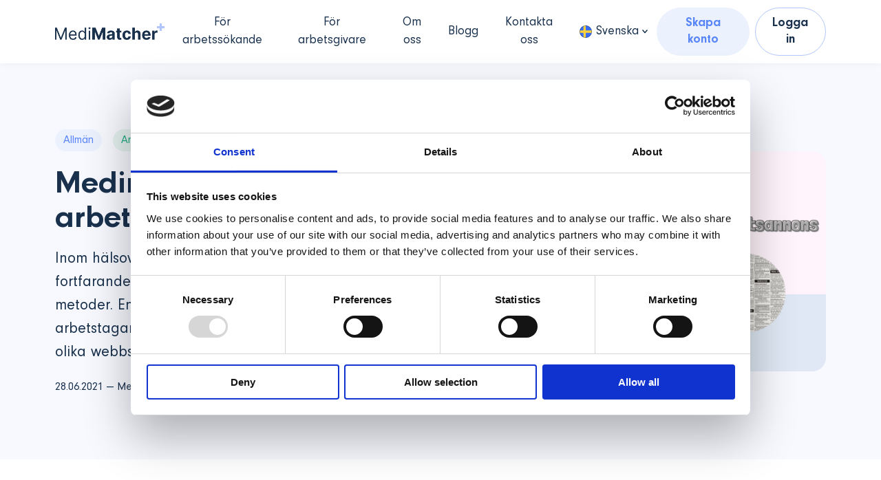

--- FILE ---
content_type: text/html; charset=UTF-8
request_url: https://medimatcher.se/medimatcher-vs-arbetsplatsannons/
body_size: 12919
content:
<!DOCTYPE html>
<html>

            <head>

            <meta charset="UTF-8" />
            <meta name="viewport" content="width=device-width, initial-scale=1.0"/>
            <meta http-equiv="X-UA-Compatible" content="ie=edge"/>

            <link rel="icon" href="https://medimatcher.se/wp-content/themes/medimatcher/assets/img/favicon.svg">

            
    		<meta name="google-site-verification" content="B7taVWdwl0WSV26Nzg_hKtqdtLILcmzRbhktS6gmII8" />
    <script async src="https://www.googletagmanager.com/gtag/js?id=UA-153481210-1"></script>
    <script>

    /**
     * Google Tag Manager/Analytics
     */
     window.dataLayer = window.dataLayer || [];
    function gtag() {
      window.dataLayer.push(arguments);
    }
    gtag('js', new Date());
    gtag('config', 'UA-153481210-1', {
      page_title: document.title,
      page_path: location.pathname,
    });
    </script>

    
    <script>(function(w,d,s,l,i){w[l]=w[l]||[];w[l].push({'gtm.start':
    new Date().getTime(),event:'gtm.js'});var f=d.getElementsByTagName(s)[0],
    j=d.createElement(s),dl=l!='dataLayer'?'&l='+l:'';j.async=true;j.src=
    'https://www.googletagmanager.com/gtm.js?id='+i+dl;f.parentNode.insertBefore(j,f);
    })(window,document,'script','dataLayer','GTM-PQKQMJG');</script>
    


    		<meta name='robots' content='index, follow, max-image-preview:large, max-snippet:-1, max-video-preview:-1' />
	<style>img:is([sizes="auto" i], [sizes^="auto," i]) { contain-intrinsic-size: 3000px 1500px }</style>
	<link rel="alternate" hreflang="sv" href="https://medimatcher.se/medimatcher-vs-arbetsplatsannons/" />

	
	<style type='text/css'></style><link rel='stylesheet' id='wpml-menu-item-0-css' href='https://medimatcher.se/wp-content/plugins/sitepress-multilingual-cms/templates/language-switchers/menu-item/style.min.css?ver=1' type='text/css' media='all' /><title>Medimatcher vs. arbetsplatsannons - MediMatcher</title>
	<link rel="canonical" href="https://medimatcher.se/medimatcher-vs-arbetsplatsannons/" />
	<meta property="og:locale" content="sv_SE" />
	<meta property="og:type" content="article" />
	<meta property="og:title" content="Medimatcher vs. arbetsplatsannons - MediMatcher" />
	<meta property="og:description" content="Inom hälsovårdsbranchen sköts rekryteringen fortfarande huvudsakligen med väldigt traditionella metoder. En stor del av arbetsgivare försöker nå arbetstagare med platsannonser om lediga jobb på olika webbsidor och tidningar." />
	<meta property="og:url" content="https://medimatcher.se/medimatcher-vs-arbetsplatsannons/" />
	<meta property="og:site_name" content="MediMatcher" />
	<meta property="article:published_time" content="2021-06-28T08:35:49+00:00" />
	<meta property="article:modified_time" content="2022-10-10T08:13:30+00:00" />
	<meta property="og:image" content="https://medimatcher.se/wp-content/uploads/2021/06/tyopaikkailmoitus-7.png" />
	<meta property="og:image:width" content="1080" />
	<meta property="og:image:height" content="1080" />
	<meta property="og:image:type" content="image/png" />
	<meta name="author" content="MediMatcher" />
	<meta name="twitter:card" content="summary_large_image" />
	<meta name="twitter:label1" content="Skriven av" />
	<meta name="twitter:data1" content="MediMatcher" />
	<meta name="twitter:label2" content="Beräknad lästid" />
	<meta name="twitter:data2" content="4 minuter" />
	<script type="application/ld+json" class="yoast-schema-graph">{"@context":"https://schema.org","@graph":[{"@type":"WebPage","@id":"https://medimatcher.se/medimatcher-vs-arbetsplatsannons/","url":"https://medimatcher.se/medimatcher-vs-arbetsplatsannons/","name":"Medimatcher vs. arbetsplatsannons - MediMatcher","isPartOf":{"@id":"https://medimatcher.fi/#website"},"primaryImageOfPage":{"@id":"https://medimatcher.se/medimatcher-vs-arbetsplatsannons/#primaryimage"},"image":{"@id":"https://medimatcher.se/medimatcher-vs-arbetsplatsannons/#primaryimage"},"thumbnailUrl":"https://medimatcher.se/wp-content/uploads/2021/06/tyopaikkailmoitus-7.png","datePublished":"2021-06-28T08:35:49+00:00","dateModified":"2022-10-10T08:13:30+00:00","author":{"@id":"https://medimatcher.fi/#/schema/person/924b9ae7408a49fa8a82883f42b91e9f"},"breadcrumb":{"@id":"https://medimatcher.se/medimatcher-vs-arbetsplatsannons/#breadcrumb"},"inLanguage":"sv-SE","potentialAction":[{"@type":"ReadAction","target":["https://medimatcher.se/medimatcher-vs-arbetsplatsannons/"]}]},{"@type":"ImageObject","inLanguage":"sv-SE","@id":"https://medimatcher.se/medimatcher-vs-arbetsplatsannons/#primaryimage","url":"https://medimatcher.se/wp-content/uploads/2021/06/tyopaikkailmoitus-7.png","contentUrl":"https://medimatcher.se/wp-content/uploads/2021/06/tyopaikkailmoitus-7.png","width":1080,"height":1080},{"@type":"BreadcrumbList","@id":"https://medimatcher.se/medimatcher-vs-arbetsplatsannons/#breadcrumb","itemListElement":[{"@type":"ListItem","position":1,"name":"Home","item":"https://medimatcher.se/"},{"@type":"ListItem","position":2,"name":"Blogg","item":"https://medimatcher.se/blogg/"},{"@type":"ListItem","position":3,"name":"Medimatcher vs. arbetsplatsannons"}]},{"@type":"WebSite","@id":"https://medimatcher.fi/#website","url":"https://medimatcher.fi/","name":"MediMatcher","description":"Terveys- ja hoiva-alan työpaikat kaikki samassa paikassa","potentialAction":[{"@type":"SearchAction","target":{"@type":"EntryPoint","urlTemplate":"https://medimatcher.fi/?s={search_term_string}"},"query-input":{"@type":"PropertyValueSpecification","valueRequired":true,"valueName":"search_term_string"}}],"inLanguage":"sv-SE"},{"@type":"Person","@id":"https://medimatcher.fi/#/schema/person/924b9ae7408a49fa8a82883f42b91e9f","name":"MediMatcher","sameAs":["https://medimatcher-web.bildy.io"],"url":"https://medimatcher.se/author/bildy/"}]}</script>
	


<link rel='dns-prefetch' href='//js.hs-scripts.com' />
<link rel='dns-prefetch' href='//platform-api.sharethis.com' />
<link rel='dns-prefetch' href='//medimatcher.se' />
<style id='classic-theme-styles-inline-css' type='text/css'>
/*! This file is auto-generated */
.wp-block-button__link{color:#fff;background-color:#32373c;border-radius:9999px;box-shadow:none;text-decoration:none;padding:calc(.667em + 2px) calc(1.333em + 2px);font-size:1.125em}.wp-block-file__button{background:#32373c;color:#fff;text-decoration:none}
</style>
<style id='global-styles-inline-css' type='text/css'>
:root{--wp--preset--aspect-ratio--square: 1;--wp--preset--aspect-ratio--4-3: 4/3;--wp--preset--aspect-ratio--3-4: 3/4;--wp--preset--aspect-ratio--3-2: 3/2;--wp--preset--aspect-ratio--2-3: 2/3;--wp--preset--aspect-ratio--16-9: 16/9;--wp--preset--aspect-ratio--9-16: 9/16;--wp--preset--color--black: #000000;--wp--preset--color--cyan-bluish-gray: #abb8c3;--wp--preset--color--white: #ffffff;--wp--preset--color--pale-pink: #f78da7;--wp--preset--color--vivid-red: #cf2e2e;--wp--preset--color--luminous-vivid-orange: #ff6900;--wp--preset--color--luminous-vivid-amber: #fcb900;--wp--preset--color--light-green-cyan: #7bdcb5;--wp--preset--color--vivid-green-cyan: #00d084;--wp--preset--color--pale-cyan-blue: #8ed1fc;--wp--preset--color--vivid-cyan-blue: #0693e3;--wp--preset--color--vivid-purple: #9b51e0;--wp--preset--gradient--vivid-cyan-blue-to-vivid-purple: linear-gradient(135deg,rgba(6,147,227,1) 0%,rgb(155,81,224) 100%);--wp--preset--gradient--light-green-cyan-to-vivid-green-cyan: linear-gradient(135deg,rgb(122,220,180) 0%,rgb(0,208,130) 100%);--wp--preset--gradient--luminous-vivid-amber-to-luminous-vivid-orange: linear-gradient(135deg,rgba(252,185,0,1) 0%,rgba(255,105,0,1) 100%);--wp--preset--gradient--luminous-vivid-orange-to-vivid-red: linear-gradient(135deg,rgba(255,105,0,1) 0%,rgb(207,46,46) 100%);--wp--preset--gradient--very-light-gray-to-cyan-bluish-gray: linear-gradient(135deg,rgb(238,238,238) 0%,rgb(169,184,195) 100%);--wp--preset--gradient--cool-to-warm-spectrum: linear-gradient(135deg,rgb(74,234,220) 0%,rgb(151,120,209) 20%,rgb(207,42,186) 40%,rgb(238,44,130) 60%,rgb(251,105,98) 80%,rgb(254,248,76) 100%);--wp--preset--gradient--blush-light-purple: linear-gradient(135deg,rgb(255,206,236) 0%,rgb(152,150,240) 100%);--wp--preset--gradient--blush-bordeaux: linear-gradient(135deg,rgb(254,205,165) 0%,rgb(254,45,45) 50%,rgb(107,0,62) 100%);--wp--preset--gradient--luminous-dusk: linear-gradient(135deg,rgb(255,203,112) 0%,rgb(199,81,192) 50%,rgb(65,88,208) 100%);--wp--preset--gradient--pale-ocean: linear-gradient(135deg,rgb(255,245,203) 0%,rgb(182,227,212) 50%,rgb(51,167,181) 100%);--wp--preset--gradient--electric-grass: linear-gradient(135deg,rgb(202,248,128) 0%,rgb(113,206,126) 100%);--wp--preset--gradient--midnight: linear-gradient(135deg,rgb(2,3,129) 0%,rgb(40,116,252) 100%);--wp--preset--font-size--small: 13px;--wp--preset--font-size--medium: 20px;--wp--preset--font-size--large: 36px;--wp--preset--font-size--x-large: 42px;--wp--preset--spacing--20: 0.44rem;--wp--preset--spacing--30: 0.67rem;--wp--preset--spacing--40: 1rem;--wp--preset--spacing--50: 1.5rem;--wp--preset--spacing--60: 2.25rem;--wp--preset--spacing--70: 3.38rem;--wp--preset--spacing--80: 5.06rem;--wp--preset--shadow--natural: 6px 6px 9px rgba(0, 0, 0, 0.2);--wp--preset--shadow--deep: 12px 12px 50px rgba(0, 0, 0, 0.4);--wp--preset--shadow--sharp: 6px 6px 0px rgba(0, 0, 0, 0.2);--wp--preset--shadow--outlined: 6px 6px 0px -3px rgba(255, 255, 255, 1), 6px 6px rgba(0, 0, 0, 1);--wp--preset--shadow--crisp: 6px 6px 0px rgba(0, 0, 0, 1);}:where(.is-layout-flex){gap: 0.5em;}:where(.is-layout-grid){gap: 0.5em;}body .is-layout-flex{display: flex;}.is-layout-flex{flex-wrap: wrap;align-items: center;}.is-layout-flex > :is(*, div){margin: 0;}body .is-layout-grid{display: grid;}.is-layout-grid > :is(*, div){margin: 0;}:where(.wp-block-columns.is-layout-flex){gap: 2em;}:where(.wp-block-columns.is-layout-grid){gap: 2em;}:where(.wp-block-post-template.is-layout-flex){gap: 1.25em;}:where(.wp-block-post-template.is-layout-grid){gap: 1.25em;}.has-black-color{color: var(--wp--preset--color--black) !important;}.has-cyan-bluish-gray-color{color: var(--wp--preset--color--cyan-bluish-gray) !important;}.has-white-color{color: var(--wp--preset--color--white) !important;}.has-pale-pink-color{color: var(--wp--preset--color--pale-pink) !important;}.has-vivid-red-color{color: var(--wp--preset--color--vivid-red) !important;}.has-luminous-vivid-orange-color{color: var(--wp--preset--color--luminous-vivid-orange) !important;}.has-luminous-vivid-amber-color{color: var(--wp--preset--color--luminous-vivid-amber) !important;}.has-light-green-cyan-color{color: var(--wp--preset--color--light-green-cyan) !important;}.has-vivid-green-cyan-color{color: var(--wp--preset--color--vivid-green-cyan) !important;}.has-pale-cyan-blue-color{color: var(--wp--preset--color--pale-cyan-blue) !important;}.has-vivid-cyan-blue-color{color: var(--wp--preset--color--vivid-cyan-blue) !important;}.has-vivid-purple-color{color: var(--wp--preset--color--vivid-purple) !important;}.has-black-background-color{background-color: var(--wp--preset--color--black) !important;}.has-cyan-bluish-gray-background-color{background-color: var(--wp--preset--color--cyan-bluish-gray) !important;}.has-white-background-color{background-color: var(--wp--preset--color--white) !important;}.has-pale-pink-background-color{background-color: var(--wp--preset--color--pale-pink) !important;}.has-vivid-red-background-color{background-color: var(--wp--preset--color--vivid-red) !important;}.has-luminous-vivid-orange-background-color{background-color: var(--wp--preset--color--luminous-vivid-orange) !important;}.has-luminous-vivid-amber-background-color{background-color: var(--wp--preset--color--luminous-vivid-amber) !important;}.has-light-green-cyan-background-color{background-color: var(--wp--preset--color--light-green-cyan) !important;}.has-vivid-green-cyan-background-color{background-color: var(--wp--preset--color--vivid-green-cyan) !important;}.has-pale-cyan-blue-background-color{background-color: var(--wp--preset--color--pale-cyan-blue) !important;}.has-vivid-cyan-blue-background-color{background-color: var(--wp--preset--color--vivid-cyan-blue) !important;}.has-vivid-purple-background-color{background-color: var(--wp--preset--color--vivid-purple) !important;}.has-black-border-color{border-color: var(--wp--preset--color--black) !important;}.has-cyan-bluish-gray-border-color{border-color: var(--wp--preset--color--cyan-bluish-gray) !important;}.has-white-border-color{border-color: var(--wp--preset--color--white) !important;}.has-pale-pink-border-color{border-color: var(--wp--preset--color--pale-pink) !important;}.has-vivid-red-border-color{border-color: var(--wp--preset--color--vivid-red) !important;}.has-luminous-vivid-orange-border-color{border-color: var(--wp--preset--color--luminous-vivid-orange) !important;}.has-luminous-vivid-amber-border-color{border-color: var(--wp--preset--color--luminous-vivid-amber) !important;}.has-light-green-cyan-border-color{border-color: var(--wp--preset--color--light-green-cyan) !important;}.has-vivid-green-cyan-border-color{border-color: var(--wp--preset--color--vivid-green-cyan) !important;}.has-pale-cyan-blue-border-color{border-color: var(--wp--preset--color--pale-cyan-blue) !important;}.has-vivid-cyan-blue-border-color{border-color: var(--wp--preset--color--vivid-cyan-blue) !important;}.has-vivid-purple-border-color{border-color: var(--wp--preset--color--vivid-purple) !important;}.has-vivid-cyan-blue-to-vivid-purple-gradient-background{background: var(--wp--preset--gradient--vivid-cyan-blue-to-vivid-purple) !important;}.has-light-green-cyan-to-vivid-green-cyan-gradient-background{background: var(--wp--preset--gradient--light-green-cyan-to-vivid-green-cyan) !important;}.has-luminous-vivid-amber-to-luminous-vivid-orange-gradient-background{background: var(--wp--preset--gradient--luminous-vivid-amber-to-luminous-vivid-orange) !important;}.has-luminous-vivid-orange-to-vivid-red-gradient-background{background: var(--wp--preset--gradient--luminous-vivid-orange-to-vivid-red) !important;}.has-very-light-gray-to-cyan-bluish-gray-gradient-background{background: var(--wp--preset--gradient--very-light-gray-to-cyan-bluish-gray) !important;}.has-cool-to-warm-spectrum-gradient-background{background: var(--wp--preset--gradient--cool-to-warm-spectrum) !important;}.has-blush-light-purple-gradient-background{background: var(--wp--preset--gradient--blush-light-purple) !important;}.has-blush-bordeaux-gradient-background{background: var(--wp--preset--gradient--blush-bordeaux) !important;}.has-luminous-dusk-gradient-background{background: var(--wp--preset--gradient--luminous-dusk) !important;}.has-pale-ocean-gradient-background{background: var(--wp--preset--gradient--pale-ocean) !important;}.has-electric-grass-gradient-background{background: var(--wp--preset--gradient--electric-grass) !important;}.has-midnight-gradient-background{background: var(--wp--preset--gradient--midnight) !important;}.has-small-font-size{font-size: var(--wp--preset--font-size--small) !important;}.has-medium-font-size{font-size: var(--wp--preset--font-size--medium) !important;}.has-large-font-size{font-size: var(--wp--preset--font-size--large) !important;}.has-x-large-font-size{font-size: var(--wp--preset--font-size--x-large) !important;}
:where(.wp-block-post-template.is-layout-flex){gap: 1.25em;}:where(.wp-block-post-template.is-layout-grid){gap: 1.25em;}
:where(.wp-block-columns.is-layout-flex){gap: 2em;}:where(.wp-block-columns.is-layout-grid){gap: 2em;}
:root :where(.wp-block-pullquote){font-size: 1.5em;line-height: 1.6;}
</style>

<link rel='stylesheet' id='alt-font-css' href='https://fonts.googleapis.com/css2?family=Inter%3Awght%40400%3B700&#038;display=swap&#038;ver=6.8.3' type='text/css' media='all' />
<link rel='stylesheet' id='style-css' href='https://medimatcher.se/wp-content/themes/medimatcher/assets/css/main.min.css?ver=550' type='text/css' media='all' />
<link rel='stylesheet' id='custom-css' href='https://medimatcher.se/wp-content/themes/medimatcher/assets/css/custom.css?ver=550' type='text/css' media='all' />
<script type="text/javascript" src="https://medimatcher.se/wp-includes/js/jquery/jquery.min.js?ver=3.7.1" id="jquery-core-js"></script>
<script type="text/javascript" src="//platform-api.sharethis.com/js/sharethis.js?ver=6.8.3#property=60caff3689d72400193eccbc&amp;product=custom-share-buttons" id="sharethis-js"></script>
<script type="text/javascript" id="wpml-xdomain-data-js-extra">
/* <![CDATA[ */
var wpml_xdomain_data = {"css_selector":"wpml-ls-item","ajax_url":"https:\/\/medimatcher.se\/wp-admin\/admin-ajax.php","current_lang":"sv","_nonce":"670b7f77d5"};
/* ]]> */
</script>
<script type="text/javascript" src="https://medimatcher.se/wp-content/plugins/sitepress-multilingual-cms/res/js/xdomain-data.js?ver=484900" id="wpml-xdomain-data-js" defer="defer" data-wp-strategy="defer"></script>
			
			<script class="hsq-set-content-id" data-content-id="blog-post">
				var _hsq = _hsq || [];
				_hsq.push(["setContentType", "blog-post"]);
			</script>
			
			
        </head>
    
    <body class="wp-singular post-template-default single single-post postid-1225 single-format-standard wp-theme-medimatcher preload lang-sv">

        
    <noscript><iframe src="https://www.googletagmanager.com/ns.html?id=GTM-PQKQMJG"
    height="0" width="0" style="display:none;visibility:hidden"></iframe></noscript>
    
        
        <div id="header">
            <div class="container">

                                    <div class="logo">
                        <a href="https://medimatcher.se"><img src="https://medimatcher.se/wp-content/uploads/2022/08/medimatcher-logo2.png" /></a>
                    </div>
                
                
                <div class="menu">
                    <ul class="nav">
                        <li id="menu-item-818" class="menu-item menu-item-type-post_type menu-item-object-page menu-item-818"><a href="https://medimatcher.se/for-arbetssokande/">För arbetssökande</a></li>
<li id="menu-item-819" class="menu-item menu-item-type-post_type menu-item-object-page menu-item-819"><a href="https://medimatcher.se/for-arbetstagare/">För arbetsgivare</a></li>
<li id="menu-item-820" class="menu-item menu-item-type-post_type menu-item-object-page menu-item-820"><a href="https://medimatcher.se/om-oss/">Om oss</a></li>
<li id="menu-item-815" class="menu-item menu-item-type-post_type menu-item-object-page current_page_parent menu-item-815"><a href="https://medimatcher.se/blogg/">Blogg</a></li>
<li id="menu-item-821" class="menu-item menu-item-type-post_type menu-item-object-page menu-item-821"><a href="https://medimatcher.se/ta-kontakt/">Kontakta oss</a></li>
<li id="menu-item-wpml-ls-13-sv" class="menu-item wpml-ls-slot-13 wpml-ls-item wpml-ls-item-sv wpml-ls-current-language wpml-ls-menu-item wpml-ls-last-item menu-item-type-wpml_ls_menu_item menu-item-object-wpml_ls_menu_item menu-item-has-children menu-item-wpml-ls-13-sv"><a href="https://medimatcher.se/medimatcher-vs-arbetsplatsannons/" role="menuitem"><span class="wpml-ls-native" lang="sv">Svenska</span></a>
<ul class="sub-menu">
	<li id="menu-item-wpml-ls-13-en" class="menu-item wpml-ls-slot-13 wpml-ls-item wpml-ls-item-en wpml-ls-menu-item wpml-ls-first-item menu-item-type-wpml_ls_menu_item menu-item-object-wpml_ls_menu_item menu-item-wpml-ls-13-en"><a href="https://medimatcher.com/" title="Byt till English" aria-label="Byt till English" role="menuitem"><span class="wpml-ls-native" lang="en">English</span></a></li>
	<li id="menu-item-wpml-ls-13-fi" class="menu-item wpml-ls-slot-13 wpml-ls-item wpml-ls-item-fi wpml-ls-menu-item menu-item-type-wpml_ls_menu_item menu-item-object-wpml_ls_menu_item menu-item-wpml-ls-13-fi"><a href="https://medimatcher.fi/" title="Byt till Suomi" aria-label="Byt till Suomi" role="menuitem"><span class="wpml-ls-native" lang="fi">Suomi</span></a></li>
</ul>
</li>
                    </ul>
                </div>

                                    <div class="cta">
                                                    <a href="https://app.medimatcher.fi/signup?lang=sv" class="button tertiary highlighted">Skapa konto</a>
                                                                            <a href="https://app.medimatcher.fi/signin?lang=sv" class="button tertiary">Logga in</a>
                                            </div>
                
                
                <div id="menu-switch">
                    <img src="https://medimatcher.se/wp-content/themes/medimatcher/assets/img/burger.svg" />
                    <img src="https://medimatcher.se/wp-content/themes/medimatcher/assets/img/close.svg" />
                </div>

            </div>
        </div>

        <div id="mobheader">
            <div class="container">
                
                <div class="menu">
                    <ul class="nav">
                        <li id="menu-item-818" class="menu-item menu-item-type-post_type menu-item-object-page menu-item-818"><a href="https://medimatcher.se/for-arbetssokande/">För arbetssökande</a></li>
<li id="menu-item-819" class="menu-item menu-item-type-post_type menu-item-object-page menu-item-819"><a href="https://medimatcher.se/for-arbetstagare/">För arbetsgivare</a></li>
<li id="menu-item-820" class="menu-item menu-item-type-post_type menu-item-object-page menu-item-820"><a href="https://medimatcher.se/om-oss/">Om oss</a></li>
<li id="menu-item-815" class="menu-item menu-item-type-post_type menu-item-object-page current_page_parent menu-item-815"><a href="https://medimatcher.se/blogg/">Blogg</a></li>
<li id="menu-item-821" class="menu-item menu-item-type-post_type menu-item-object-page menu-item-821"><a href="https://medimatcher.se/ta-kontakt/">Kontakta oss</a></li>
<li id="menu-item-wpml-ls-13-sv" class="menu-item wpml-ls-slot-13 wpml-ls-item wpml-ls-item-sv wpml-ls-current-language wpml-ls-menu-item wpml-ls-last-item menu-item-type-wpml_ls_menu_item menu-item-object-wpml_ls_menu_item menu-item-has-children menu-item-wpml-ls-13-sv"><a href="https://medimatcher.se/medimatcher-vs-arbetsplatsannons/" role="menuitem"><span class="wpml-ls-native" lang="sv">Svenska</span></a>
<ul class="sub-menu">
	<li id="menu-item-wpml-ls-13-en" class="menu-item wpml-ls-slot-13 wpml-ls-item wpml-ls-item-en wpml-ls-menu-item wpml-ls-first-item menu-item-type-wpml_ls_menu_item menu-item-object-wpml_ls_menu_item menu-item-wpml-ls-13-en"><a href="https://medimatcher.com/" title="Byt till English" aria-label="Byt till English" role="menuitem"><span class="wpml-ls-native" lang="en">English</span></a></li>
	<li id="menu-item-wpml-ls-13-fi" class="menu-item wpml-ls-slot-13 wpml-ls-item wpml-ls-item-fi wpml-ls-menu-item menu-item-type-wpml_ls_menu_item menu-item-object-wpml_ls_menu_item menu-item-wpml-ls-13-fi"><a href="https://medimatcher.fi/" title="Byt till Suomi" aria-label="Byt till Suomi" role="menuitem"><span class="wpml-ls-native" lang="fi">Suomi</span></a></li>
</ul>
</li>
                    </ul>
                </div>

                                    <div class="cta">
                                                    <a href="https://app.medimatcher.fi/signup?lang=sv" class="button tertiary highlighted">Skapa konto</a>
                                                                            <a href="https://app.medimatcher.fi/signin?lang=sv" class="button tertiary">Logga in</a>
                                            </div>
                
                            </div>
        </div>
<div class="builder-area">
<div class="builder hero medium blue news">
    <div class="container">

        <div class="content">

            <ul class="categories"><li><a href='https://medimatcher.se/blog/allman/' style='background-color:#ECF1FE;color:#5885F8;'>Allmän</a></li><li><a href='https://medimatcher.se/blog/arbetsgivare/' style='background-color:#e4f1ef;color:#21ab82;'>Arbetsgivare</a></li><li><a href='https://medimatcher.se/blog/referenser/' style='background-color:;color:;'>Referenser</a></li></ul>
            
            <h1 class='title' data-aos='fade-in' data-aos-easing='linear' data-aos-duration='500' data-aos-delay='350'>Medimatcher vs. arbetsplatsannons</h1>
            <div class='ingress' data-aos='fade-in' data-aos-easing='linear' data-aos-duration='500' data-aos-delay='500'>Inom hälsovårdsbranchen sköts rekryteringen fortfarande huvudsakligen med väldigt traditionella metoder. En stor del av arbetsgivare försöker nå arbetstagare med platsannonser om lediga jobb på olika webbsidor och tidningar.</div>
            
            <div class='footer'>28.06.2021 &mdash; MediMatcher</div>
        </div>

                    <div class="image">
                <img src="https://medimatcher.se/wp-content/uploads/2021/06/tyopaikkailmoitus-7.png" />
            </div>
        
    </div>
</div>    <div class="builder simple-text transparent">
        <div class="container">
            <div class="styled-text" data-aos='fade-in' data-aos-easing='linear' data-aos-duration='500' data-aos-delay='100'><p>Inom hälsovårdsbranchen sköts rekryteringen fortfarande huvudsakligen med väldigt traditionella metoder. En stor del av arbetsgivare försöker nå arbetstagare med platsannonser om lediga jobb på olika webbsidor och tidningar.</p>
<p>Mitt i allt brådska förstärker viljan att hålla sig till sina vanor. Ändå skulle flera arbetsplatser dra nytta av nya rekryteringstjänster. Nedan finns några exempel på nyttorna av MediMatcher i jämförelse med traditionell arbetsplatsannonsering.</p>
<ol>
<li>
<h3><strong>Att komma undan med tidsbegränsingar</strong></h3>
</li>
</ol>
<p>En platsannons om ett öppet jobb är synlig bara för en viss tid. Inom hälsovårdsbranchen kan behovet för arbetskraft förändras väldigt snabbt. En arbetstagare kan bli hittad via andra kanaler på samma dag när platsannonsen publiceras. Då blir pengarna lagda på annonsen helt slösade.</p>
<p>Å andra sidan kan det ibland hända så att det inte går att hitta en lämplig person under den tiden då annonsen är synlig. Då måste arbetsgivaren alltid bara köpa en ny annons tills den lämpliga arbetstagaren hittas.</p>
<p>När man byter platsannonser mot annonser, eller snarare beskrivningar om arbetsplatser som är synliga året runt kan man släppa de oflexibla tidsbegränsningar av traditionella platsannonser.</p>
<ol start="2">
<li>
<h3><strong>En annons taktik</strong></h3>
</li>
</ol>
<p>Arbetsplatserna inom hälsovårdsbranchen är ofta en del av stora och komplicerade organisationer. Arbetsgivare måste göra enorma antal nya arbetsplatsannonser eftersom man måste skapa en ny annons varje gång man söker en ny anställd.</p>
<p>Därefter är det mycket smidigare om man får all information på en ny arbetsplats enligt verksamhetsstället. Då når man betydligt fler arbetssökande än med de enskilda annonser om ett jobb.</p>
<ol start="3">
<li>
<h3><strong>Underlättning för ansöksprocess</strong></h3>
</li>
</ol>
<p>Det mest krångligt för en arbetsgivare är att fylla i ett ändlö läs antal ansökningsblanketter. Att fylla i blanketter är jobbigt och tidskräv, det är inte garanterat att man får jobbet och man kan inte ens vara säker på att det ansökta jobbet är lämpligt för arbetssökanden. På MediMatcher behöver arbetstagaren inte fylla i alla blanketter, utan sakerna som intresserar arbetsgivaren finns på profilen som arbetssökanden fyller i bara en gång.</p>
<p><strong>Även arbetsgivaren sparar pengar och tid när det inte behövs bläddra genom ansökningar varav del möjligen inte ens motsvarar kriterierna för jobbet.</strong></p>
<p>På MediMatcher kontaktas arbetsgivare av arbetssökande som redan har bekantat sig väl med arbetsplatsen och bestämt att platsen är lämplig för den. Efter kontakten kan arbetsgivare bekanta sig med arbetssökandens profil.</p>
<ol start="4">
<li>
<h3><strong>Skräddarsytt särskilt för hälsovårdsbranchen</strong></h3>
</li>
</ol>
<p>Platsannonser på öppna jobb publiceras endast på sidor där det finns arbetsplatser också inom alla andra branch. De mest populära sidorna i Finland är bl.a. mol.fi, Kuntarekry, duunitori och monster.fi.</p>
<p>För att hitta jobb på sin egen branch måste skötare eller läkare först anpassa sökningen för vissa yrkesbeteckingar. På alla tjänster är detta inte ens möjligt, utan man kan anpassa sin sökning endast enligt ordsökning eller område. Det tar tid att kolla genom sökresultat.</p>
<p>Det är tydligt när jobb inom hälsovård och omsorg kan hittas på en enda tjänst. Då är det lätt att styra de intresserade som vill veta mer till sidan. Tjänsten kan då bli skräddarsydd för att motsvara olika yrkesgruppers behov väldigt detaljerat.</p>
<ol start="5">
<li>
<h3><strong> Information om arbetsplatser enligt arbetstagarnas önskemål</strong></h3>
</li>
</ol>
<p>På annonser om lediga jobb är texterna ofta långa, kringgående, tråkiga och fulla av babbel. Arbetstagaren slösar mycket tid och energi då den försöker hitta de alla lämpligaste punkterna för sig själv.</p>
<p>På MediMatcher har beskrivningar om arbetsgivare skrivits i utvecklingsskedet i samarbete med skötare och läkare. Vi tog reda på att vilka saker som är viktiga för arbetstagare när det gäller beslut på vilket jobb de ska ta, och vi skräddarsyddar blanketterna enligt denna infromation. Informationen är tydligt indelad och lätt att skiljas. <strong>Då är arbetssökandet lätt och intressant.</strong></p>
<ol start="6">
<li>
<h3><strong> Mera kontakter till arbetstagare</strong></h3>
</li>
</ol>
<p>En traditionell arbetsplatsannons formuleras snabbt enligt en enskild situation. Därför kan annonsen ha någon kunskap som kan orsaka att en arbetstagare som annars är lämplig för jobbet bestämmer att inte kontakta arbetsgivaren. Å andra sidan kan det också vara så att en arbetstagare inte hittar någon kunskap på annonsen som hen önskar att arbetsplatsen ska ha.  Också då hoppar arbetstagaren över platsannonsen.</p>
<p>Saker är ofta förhandlingsbara och lättare att genomföra än vad man förstår att skiva på arbetsplatsannonser. När information är skriven omfattande och presenterad enligt arbetsplatsannonsen, blir risken att utesluta några arbetssökande mindre samt antalet kontakter växer. Sidorna som erbjuder traditionella arbetsplatsannonser kan inte heller erbjuda arbetstagarkontakter lika konkret som MediMatcher. Rekrytering genom öppna jobb- annonser är alltid enkelriktade då arbetsgivaren kan endast passivt vänta och hoppa på att hitta den rätta arbetstagaren.</p>
<p><strong>På MediMatcher kan arbetsgivaren vid behov ta den aktiva rollen, när arbetstagare som önskar att ta få samtal är nåbara på samma tjänst.</strong></p>
<p>&nbsp;</p>
<p style="text-align: right;"><strong>Du kanske också är intresserad av </strong></p>
<p style="text-align: right;"><a href="https://medimatcher.se/utlandsk-arbetskraft-en-losning-for-bristen-pa-arbetskraft/">Utländsk arbetskraft – en lösning för bristen på arbetskraft?</a></p>
<p style="text-align: right;"><a href="https://medimatcher.se/utbrandhet/" target="_blank" rel="noopener">Så här förebygger du utbrändhet</a></p>
<p style="text-align: right;"><a href="https://medimatcher.se/letar-du-efter-aventyr/">Letar du efter äventyr? Sök jobb utomlands!</a></p>
<p style="text-align: center;">• • •</p>
<p><strong>MediMatcher &#8211; Sökmotor för arbetsplatser riktade till sjuksköterskor och läkare. <a href="https://app.medimatcher.fi/signup?lang=sv">Skapa konto här!</a></strong></p>
</div>
                <div class="sharing">
        <p><strong>Dela med sig</strong></p>
        <div class="elements">
                            <span class="item share-button facebook-share-button st-custom-button" data-network="facebook">
                    <svg width="32" height="32" viewBox="0 0 32 32"  fill="#19314D" xmlns="http://www.w3.org/2000/svg">
<path fill-rule="evenodd" clip-rule="evenodd" d="M0 16C0 7.16344 7.16344 0 16 0C24.8366 0 32 7.16344 32 16C32 24.8366 24.8366 32 16 32C7.16344 32 0 24.8366 0 16ZM17.6677 24.6077V15.9028H20.0706L20.3891 12.9031H17.6677L17.6718 11.4017C17.6718 10.6193 17.7461 10.2001 18.8698 10.2001H20.372V7.2H17.9688C15.0821 7.2 14.066 8.6552 14.066 11.1024V12.9034H12.2667V15.9031H14.066V24.6077H17.6677Z" />
</svg>
                </span>
                            <span class="item share-button linkedin-share-button st-custom-button" data-network="linkedin">
                    <svg width="32" height="32" viewBox="0 0 32 32"  fill="#19314D" xmlns="http://www.w3.org/2000/svg">
<path fill-rule="evenodd" clip-rule="evenodd" d="M0 16C0 7.16344 7.16344 0 16 0C24.8366 0 32 7.16344 32 16C32 24.8366 24.8366 32 16 32C7.16344 32 0 24.8366 0 16Z" />
<path fill-rule="evenodd" clip-rule="evenodd" d="M12.8001 12H9.6001V21.6H12.8001V12Z" fill="white"/>
<path fill-rule="evenodd" clip-rule="evenodd" d="M12.8001 8.79928C12.7816 7.89136 12.1824 7.19983 11.2093 7.19983C10.2363 7.19983 9.6001 7.89136 9.6001 8.79928C9.6001 9.68839 10.2175 10.3998 11.1724 10.3998H11.1906C12.1824 10.3998 12.8001 9.68839 12.8001 8.79928Z" fill="white"/>
<path fill-rule="evenodd" clip-rule="evenodd" d="M23.9999 16.2218C23.9999 13.3409 22.4486 12 20.3793 12C18.7097 12 17.9622 12.9104 17.5449 13.549V12.2205H14.3999C14.4413 13.1006 14.3999 21.6 14.3999 21.6H17.5449V16.3617C17.5449 16.0814 17.5653 15.8018 17.6484 15.6011C17.8757 15.041 18.3932 14.4612 19.2619 14.4612C20.4003 14.4612 20.8553 15.3213 20.8553 16.5817V21.5998H23.9998L23.9999 16.2218Z" fill="white"/>
</svg>
                </span>
                    </div>
    </div>
        </div>
    </div>
    <div class="builder posts">
        <div class="container">

            <h2 class='title' data-aos='fade-in' data-aos-easing='linear' data-aos-duration='500' data-aos-delay='100'>Andra artiklar i denna kategori</h2>
            <div class="posts-list small">
                
<div class="item">

    <div class="pic">
                    <a href="https://medimatcher.se/jobba-i-finska-lappland-eller-nordnorge/">
                <img src="https://medimatcher.se/wp-content/uploads/2025/10/kopio-mallista-uppsala-vaakasuuntainen-youtube-mainos.png" />
            </a>
            </div>

    <div class="content">

        <ul class="categories"><li><a href='https://medimatcher.se/blog/allman/' style='background-color:#ECF1FE;color:#5885F8;'></a></li><li><a href='https://medimatcher.se/blog/lakare/' style='background-color:#ECF1FE;color:#5885F8;'></a></li><li><a href='https://medimatcher.se/blog/skotare/' style='background-color:#ECF1FE;color:#5885F8;'></a></li></ul>
        <div class="name">
            <a href="https://medimatcher.se/jobba-i-finska-lappland-eller-nordnorge/">
                Jobba i finska Lappland eller Nordnorge?            </a>
        </div>

        <div class="footer">
            <span class="date">01.10.2025</span>
            &mdash;
            <span class="author">MediMatcher</span>
        </div>

    </div>

</div>
<div class="item">

    <div class="pic">
                    <a href="https://medimatcher.se/mitt-erfarenhet-av-medimatcher/">
                <img src="https://medimatcher.se/wp-content/uploads/2021/07/blogisuos-2.png" />
            </a>
            </div>

    <div class="content">

        <ul class="categories"><li><a href='https://medimatcher.se/blog/allman/' style='background-color:#ECF1FE;color:#5885F8;'></a></li><li><a href='https://medimatcher.se/blog/referenser/' style='background-color:;color:;'></a></li><li><a href='https://medimatcher.se/blog/skotare/' style='background-color:#ECF1FE;color:#5885F8;'></a></li></ul>
        <div class="name">
            <a href="https://medimatcher.se/mitt-erfarenhet-av-medimatcher/">
                Mitt erfarenhet av MediMatcher            </a>
        </div>

        <div class="footer">
            <span class="date">10.02.2025</span>
            &mdash;
            <span class="author">MediMatcher</span>
        </div>

    </div>

</div>
<div class="item">

    <div class="pic">
                    <a href="https://medimatcher.se/tyoterveys-wellamo/">
                <img src="https://medimatcher.se/wp-content/uploads/2021/09/blogikuvien-pohja-4.png" />
            </a>
            </div>

    <div class="content">

        <ul class="categories"><li><a href='https://medimatcher.se/blog/allman/' style='background-color:#ECF1FE;color:#5885F8;'></a></li><li><a href='https://medimatcher.se/blog/arbetsgivare/' style='background-color:#e4f1ef;color:#21ab82;'></a></li><li><a href='https://medimatcher.se/blog/referenser/' style='background-color:;color:;'></a></li></ul>
        <div class="name">
            <a href="https://medimatcher.se/tyoterveys-wellamo/">
                Työterveys Wellamo rekommenderar MediMatcher            </a>
        </div>

        <div class="footer">
            <span class="date">30.09.2023</span>
            &mdash;
            <span class="author">MediMatcher</span>
        </div>

    </div>

</div>
<div class="item">

    <div class="pic">
                    <a href="https://medimatcher.se/distanslakarens-arbete/">
                <img src="https://medimatcher.se/wp-content/uploads/2021/09/phone2.png" />
            </a>
            </div>

    <div class="content">

        <ul class="categories"><li><a href='https://medimatcher.se/blog/allman/' style='background-color:#ECF1FE;color:#5885F8;'></a></li><li><a href='https://medimatcher.se/blog/lakare/' style='background-color:#ECF1FE;color:#5885F8;'></a></li></ul>
        <div class="name">
            <a href="https://medimatcher.se/distanslakarens-arbete/">
                ”Distansläkarens arbete är självständigt och givande”            </a>
        </div>

        <div class="footer">
            <span class="date">30.09.2023</span>
            &mdash;
            <span class="author">MediMatcher</span>
        </div>

    </div>

</div>            </div>

            <div class="more"><a href="https://medimatcher.se/blogg/" class="button tertiary">Alla nyheter</a></div>

        </div>
    </div>
</div>        <div id="footer">

            <div class="footer">
                <div class="container">

                    <div class="column">

                                                    <div class="logo">
                                <a href="https://medimatcher.se"><img src="https://medimatcher.se/wp-content/uploads/2022/08/medimatcher-logo2.png" /></a>
                            </div>
                        
                        
                                                    <div class="socials">
                                                                    <a href="https://facebook.com/medimatcher">
                                        <svg width="48" height="48" viewBox="0 0 48 48" fill="#19314D" xmlns="http://www.w3.org/2000/svg">
<path fill-rule="evenodd" clip-rule="evenodd" d="M0 24C0 10.7452 10.7452 0 24 0C37.2548 0 48 10.7452 48 24C48 37.2548 37.2548 48 24 48C10.7452 48 0 37.2548 0 24ZM26.5016 36.9115V23.8542H30.1059L30.5836 19.3546H26.5016L26.5077 17.1025C26.5077 15.9289 26.6192 15.3001 28.3048 15.3001H30.5581V10.8H26.9532C22.6231 10.8 21.0991 12.9828 21.0991 16.6536V19.3551H18.4V23.8547H21.0991V36.9115H26.5016Z"/>
</svg>
                                    </a>
                                                                    <a href="https://www.youtube.com/channel/UCxZTm9VOmZHW7H5HxV1Uxqg">
                                        <svg width="48" height="48" viewBox="0 0 48 48" fill="#19314D" xmlns="http://www.w3.org/2000/svg">
<circle cx="24" cy="24" r="24"/>
<path d="M28.0027 22.4422L22.2591 19.2996C21.9289 19.1189 21.5385 19.1257 21.2148 19.3175C20.8909 19.5095 20.6978 19.8486 20.6978 20.2251V26.4564C20.6978 26.831 20.8898 27.1696 21.2115 27.3618C21.3795 27.4622 21.5657 27.5126 21.7524 27.5126C21.9233 27.5126 22.0947 27.4703 22.2524 27.3854L27.9961 24.297C28.3371 24.1135 28.5499 23.759 28.5515 23.3717C28.5529 22.9843 28.3426 22.6283 28.0027 22.4422ZM22.2213 25.6725V21.0153L26.5139 23.3641L22.2213 25.6725Z" fill="white"/>
<path d="M36.8084 18.4065L36.8072 18.3946C36.7852 18.1853 36.5661 16.3241 35.6612 15.3773C34.6153 14.2638 33.4296 14.1286 32.8594 14.0637C32.8121 14.0583 32.7689 14.0534 32.7302 14.0482L32.6848 14.0435C29.2479 13.7935 24.0573 13.7594 24.0054 13.7592L24.0008 13.759L23.9962 13.7592C23.9443 13.7594 18.7537 13.7935 15.2858 14.0435L15.24 14.0482C15.2031 14.0532 15.1625 14.0577 15.1182 14.0629C14.5545 14.128 13.3815 14.2634 12.3327 15.4172C11.4708 16.3538 11.2217 18.1752 11.1961 18.3799L11.1932 18.4065C11.1854 18.4936 11.002 20.5665 11.002 22.6475V24.5929C11.002 26.674 11.1854 28.7469 11.1932 28.8342L11.1945 28.8473C11.2166 29.0531 11.4355 30.8803 12.3362 31.8274C13.3196 32.9036 14.5631 33.0461 15.2319 33.1226C15.3376 33.1347 15.4287 33.145 15.4907 33.1559L15.5508 33.1643C17.5353 33.3531 23.7572 33.4461 24.021 33.4499L24.029 33.4501L24.0369 33.4499C24.0889 33.4497 29.2792 33.4156 32.7161 33.1657L32.7616 33.1609C32.805 33.1551 32.8538 33.15 32.9074 33.1444C33.4679 33.0849 34.6346 32.9614 35.6689 31.8233C36.5307 30.8865 36.7801 29.065 36.8055 28.8605L36.8084 28.834C36.8162 28.7467 36.9998 26.674 36.9998 24.5929V22.6475C36.9996 20.5665 36.8162 18.4938 36.8084 18.4065ZM35.4761 24.5929C35.4761 26.5191 35.3079 28.5027 35.2921 28.6848C35.2274 29.1864 34.9646 30.3388 34.5447 30.7952C33.8973 31.5075 33.2322 31.5781 32.7467 31.6295C32.688 31.6356 32.6336 31.6416 32.5844 31.6477C29.2602 31.8881 24.2656 31.925 24.0355 31.9264C23.7775 31.9226 17.6466 31.8288 15.7226 31.6501C15.624 31.634 15.5175 31.6217 15.4052 31.609C14.8358 31.5438 14.0563 31.4545 13.4569 30.7952L13.4428 30.7801C13.0302 30.3503 12.775 29.2727 12.7101 28.6908C12.698 28.5531 12.5255 26.546 12.5255 24.5929V22.6475C12.5255 20.7236 12.6933 18.7421 12.7095 18.5562C12.7867 17.9654 13.0544 16.8828 13.4569 16.4452C14.1241 15.7114 14.8277 15.63 15.293 15.5763C15.3374 15.5711 15.3789 15.5664 15.4171 15.5614C18.7898 15.3198 23.8203 15.2839 24.0008 15.2825C24.1813 15.2837 29.21 15.3198 32.5527 15.5614C32.5938 15.5666 32.6386 15.5717 32.6868 15.5773C33.1654 15.6318 33.8888 15.7143 34.5526 16.4224L34.5588 16.429C34.9713 16.8588 35.2266 17.9553 35.2915 18.5489C35.303 18.6788 35.4761 20.6903 35.4761 22.6475V24.5929Z" fill="white"/>
</svg>
                                    </a>
                                                                    <a href="https://www.linkedin.com/company/medimatcher/?originalSubdomain=fi">
                                        <svg width="48" height="48" viewBox="0 0 48 48" fill="#19314D" xmlns="http://www.w3.org/2000/svg">
<path fill-rule="evenodd" clip-rule="evenodd" d="M0 24C0 10.7452 10.7452 0 24 0C37.2548 0 48 10.7452 48 24C48 37.2548 37.2548 48 24 48C10.7452 48 0 37.2548 0 24Z" />
<path fill-rule="evenodd" clip-rule="evenodd" d="M19.2001 18H14.4001V32.4H19.2001V18Z" fill="white"/>
<path fill-rule="evenodd" clip-rule="evenodd" d="M19.2001 13.1991C19.1725 11.8372 18.2736 10.7999 16.814 10.7999C15.3544 10.7999 14.4001 11.8372 14.4001 13.1991C14.4001 14.5328 15.3262 15.5999 16.7586 15.5999H16.7859C18.2736 15.5999 19.2001 14.5328 19.2001 13.1991Z" fill="white"/>
<path fill-rule="evenodd" clip-rule="evenodd" d="M35.9999 24.3327C35.9999 20.0113 33.6729 18 30.5689 18C28.0646 18 26.9433 19.3656 26.3173 20.3235V18.3307H21.5999C21.662 19.6509 21.5999 32.4 21.5999 32.4H26.3173V24.5426C26.3173 24.1221 26.3479 23.7026 26.4726 23.4016C26.8135 22.5615 27.5897 21.6918 28.8929 21.6918C30.6004 21.6918 31.283 22.9819 31.283 24.8726V32.3996H35.9997L35.9999 24.3327Z" fill="white"/>
</svg>
                                    </a>
                                                                    <a href="https://www.instagram.com/medimatcher/?hl=en">
                                        <svg width="48" height="48" viewBox="0 0 48 48" fill="#19314D" xmlns="http://www.w3.org/2000/svg">
<path fill-rule="evenodd" clip-rule="evenodd" d="M0 24C0 10.7452 10.7452 0 24 0C37.2548 0 48 10.7452 48 24C48 37.2548 37.2548 48 24 48C10.7452 48 0 37.2548 0 24Z" />
<path d="M24.0123 14.1636C27.2123 14.1636 27.6062 14.1636 28.8615 14.2373C30.0431 14.2865 30.6585 14.4832 31.1015 14.6554C31.6677 14.8767 32.0615 15.1226 32.48 15.5406C32.8738 15.9587 33.1446 16.3521 33.3662 16.9177C33.5385 17.3357 33.7354 17.975 33.7846 19.1554C33.8338 20.4095 33.8585 20.8029 33.8585 23.9996C33.8585 27.1964 33.8585 27.5898 33.7846 28.8439C33.7354 30.0242 33.5385 30.639 33.3662 31.0816C33.1446 31.6226 32.8738 32.016 32.4554 32.4341C32.0369 32.8521 31.6431 33.1226 31.0769 33.3439C30.6585 33.516 30.0185 33.7127 28.8615 33.7619C27.5815 33.8111 27.2123 33.8357 24.0123 33.8357C20.8123 33.8357 20.4185 33.8357 19.1631 33.7619C17.9815 33.7127 17.3415 33.516 16.9231 33.3439C16.3569 33.1226 15.9631 32.8521 15.5446 32.4341C15.1262 32.016 14.8554 31.6226 14.6585 31.057C14.4862 30.639 14.2892 29.9996 14.24 28.8439C14.1662 27.5652 14.1662 27.1964 14.1662 23.9996C14.1662 20.8029 14.1662 20.4095 14.24 19.1554C14.2892 17.975 14.4862 17.3357 14.6585 16.9177C14.88 16.3521 15.1262 15.9587 15.5446 15.5406C15.9631 15.1226 16.3569 14.8521 16.9231 14.6554C17.3415 14.4832 17.9815 14.2865 19.1631 14.2373C20.4185 14.1636 20.7877 14.1636 24.0123 14.1636ZM24.0123 11.9996C20.7385 11.9996 20.3446 12.0242 19.0646 12.0734C17.7846 12.1226 16.8985 12.3439 16.1354 12.639C15.3477 12.9341 14.6831 13.3521 14.0185 14.016C13.3538 14.68 12.9354 15.3439 12.64 16.1308C12.3446 16.8931 12.1477 17.7537 12.0738 19.0324C12.0246 20.3357 12 20.7291 12 23.9996C12 27.2455 12.0246 27.6636 12.0738 28.9423C12.1231 30.2209 12.3446 31.0816 12.64 31.8439C12.9354 32.6308 13.3538 33.2947 14.0185 33.9587C14.6831 34.6472 15.3477 35.0406 16.1354 35.3603C16.8985 35.6554 17.76 35.8521 19.04 35.9259C20.32 35.975 20.7385 35.9996 23.9877 35.9996C27.2369 35.9996 27.6554 35.975 28.9354 35.9259C30.24 35.8521 31.1015 35.6554 31.8646 35.3603C32.6523 35.0652 33.3169 34.6472 33.9815 33.9832C34.6708 33.2947 35.0646 32.6308 35.3846 31.8439C35.68 31.0816 35.8769 30.2209 35.9508 28.9423C36 27.6636 36 27.2455 36 23.9996C36 20.7537 36 20.3357 35.9262 19.057C35.8769 17.7783 35.68 16.8931 35.3846 16.1308C35.0646 15.3439 34.6708 14.68 34.0062 14.016C33.3169 13.3521 32.6523 12.9341 31.8646 12.639C31.1015 12.3439 30.24 12.1472 28.96 12.0734C27.68 12.0242 27.2615 11.9996 24.0123 11.9996Z" fill="white"/>
<path d="M24.0125 17.828C20.6156 17.828 17.8586 20.5821 17.8586 23.9755C17.8586 27.369 20.6156 30.1231 24.0125 30.1231C27.4094 30.1231 30.1663 27.369 30.1663 23.9755C30.1663 20.5821 27.4094 17.828 24.0125 17.828ZM24.0125 27.9837C21.7971 27.9837 20.0002 26.1887 20.0002 23.9755C20.0002 21.7624 21.7971 19.9673 24.0125 19.9673C26.2279 19.9673 28.0002 21.787 28.0002 24.0001C28.0002 26.2132 26.2279 27.9837 24.0125 27.9837Z" fill="white"/>
<path d="M30.4123 19.0326C31.2144 19.0326 31.8646 18.3831 31.8646 17.5818C31.8646 16.7805 31.2144 16.131 30.4123 16.131C29.6102 16.131 28.96 16.7805 28.96 17.5818C28.96 18.3831 29.6102 19.0326 30.4123 19.0326Z" fill="white"/>
</svg>
                                    </a>
                                                            </div>
                        
                    </div>

                    <div class="column">
                        <div class="menu">
                            <ul class="nav">
                                <li id="menu-item-2195" class="menu-item menu-item-type-post_type menu-item-object-page menu-item-2195"><a href="https://medimatcher.se/for-arbetssokande/">För arbetssökande</a></li>
<li id="menu-item-2194" class="menu-item menu-item-type-post_type menu-item-object-page menu-item-2194"><a href="https://medimatcher.se/for-arbetstagare/">För arbetsgivare</a></li>
<li id="menu-item-2196" class="menu-item menu-item-type-post_type menu-item-object-page menu-item-2196"><a href="https://medimatcher.se/om-oss/">Om oss</a></li>
<li id="menu-item-2198" class="menu-item menu-item-type-post_type menu-item-object-page current_page_parent menu-item-2198"><a href="https://medimatcher.se/blogg/">Blogg</a></li>
<li id="menu-item-2197" class="menu-item menu-item-type-post_type menu-item-object-page menu-item-2197"><a href="https://medimatcher.se/ta-kontakt/">Kontakta oss</a></li>
<li id="menu-item-2199" class="menu-item menu-item-type-custom menu-item-object-custom menu-item-2199"><a href="https://medimatcherhelp.zendesk.com/">Frågor?</a></li>
                            </ul>
                        </div>
                    </div>

                </div>
            </div>

            <div class="subfooter">
                <div class="container">
                    <div class="menu">
                        <ul class="nav">
                                                            <li><span>© 2025 Medetter Oy</span></li>
                                                        <li id="menu-item-941" class="menu-item menu-item-type-post_type menu-item-object-page menu-item-941"><a rel="privacy-policy" href="https://medimatcher.se/dataskyddsbeskrivning/">Dataskyddsbeskrivning</a></li>
<li id="menu-item-942" class="menu-item menu-item-type-post_type menu-item-object-page menu-item-942"><a href="https://medimatcher.se/anvandarvillkor/">Användarvillkor</a></li>
                                                            <li><span>2196351-9</span></li>
                                                                                        <li><span>Pakkahuoneenkatu 15 A 3, 90100 Oulu</span></li>
                                                    </ul>
                    </div>
                </div>
            </div>

        </div>

        </div>

        <script type="speculationrules">
{"prefetch":[{"source":"document","where":{"and":[{"href_matches":"\/*"},{"not":{"href_matches":["\/wp-*.php","\/wp-admin\/*","\/wp-content\/uploads\/*","\/wp-content\/*","\/wp-content\/plugins\/*","\/wp-content\/themes\/medimatcher\/*","\/*\\?(.+)"]}},{"not":{"selector_matches":"a[rel~=\"nofollow\"]"}},{"not":{"selector_matches":".no-prefetch, .no-prefetch a"}}]},"eagerness":"conservative"}]}
</script>
<script type="text/javascript" id="leadin-script-loader-js-js-extra">
/* <![CDATA[ */
var leadin_wordpress = {"userRole":"visitor","pageType":"post","leadinPluginVersion":"11.3.21"};
/* ]]> */
</script>
<script type="text/javascript" src="https://js.hs-scripts.com/8795795.js?integration=WordPress&amp;ver=11.3.21" id="leadin-script-loader-js-js"></script>
<script src="https://medimatcher.se/wp-content/themes/medimatcher/assets/js/legacy.js?ver=550" data-cookieconsent="ignore"></script>
<script src="https://medimatcher.se/wp-content/themes/medimatcher/assets/js/main.js?ver=550" data-cookieconsent="ignore"></script>
<script id="Cookiebot" src="https://consent.cookiebot.com/uc.js" data-cbid="7ab1c05a-9302-48fd-84f2-a40f015f9e6c" data-blockingmode="auto" type="text/javascript"></script>
    </body>
</html>


--- FILE ---
content_type: text/css
request_url: https://medimatcher.se/wp-content/themes/medimatcher/assets/css/main.min.css?ver=550
body_size: 13663
content:
@font-face{font-family:swiper-icons;src:url('data:application/font-woff;charset=utf-8;base64, [base64]//wADZ2x5ZgAAAywAAADMAAAD2MHtryVoZWFkAAABbAAAADAAAAA2E2+eoWhoZWEAAAGcAAAAHwAAACQC9gDzaG10eAAAAigAAAAZAAAArgJkABFsb2NhAAAC0AAAAFoAAABaFQAUGG1heHAAAAG8AAAAHwAAACAAcABAbmFtZQAAA/gAAAE5AAACXvFdBwlwb3N0AAAFNAAAAGIAAACE5s74hXjaY2BkYGAAYpf5Hu/j+W2+MnAzMYDAzaX6QjD6/4//Bxj5GA8AuRwMYGkAPywL13jaY2BkYGA88P8Agx4j+/8fQDYfA1AEBWgDAIB2BOoAeNpjYGRgYNBh4GdgYgABEMnIABJzYNADCQAACWgAsQB42mNgYfzCOIGBlYGB0YcxjYGBwR1Kf2WQZGhhYGBiYGVmgAFGBiQQkOaawtDAoMBQxXjg/wEGPcYDDA4wNUA2CCgwsAAAO4EL6gAAeNpj2M0gyAACqxgGNWBkZ2D4/wMA+xkDdgAAAHjaY2BgYGaAYBkGRgYQiAHyGMF8FgYHIM3DwMHABGQrMOgyWDLEM1T9/w8UBfEMgLzE////P/5//f/V/xv+r4eaAAeMbAxwIUYmIMHEgKYAYjUcsDAwsLKxc3BycfPw8jEQA/[base64]/uznmfPFBNODM2K7MTQ45YEAZqGP81AmGGcF3iPqOop0r1SPTaTbVkfUe4HXj97wYE+yNwWYxwWu4v1ugWHgo3S1XdZEVqWM7ET0cfnLGxWfkgR42o2PvWrDMBSFj/IHLaF0zKjRgdiVMwScNRAoWUoH78Y2icB/yIY09An6AH2Bdu/UB+yxopYshQiEvnvu0dURgDt8QeC8PDw7Fpji3fEA4z/PEJ6YOB5hKh4dj3EvXhxPqH/SKUY3rJ7srZ4FZnh1PMAtPhwP6fl2PMJMPDgeQ4rY8YT6Gzao0eAEA409DuggmTnFnOcSCiEiLMgxCiTI6Cq5DZUd3Qmp10vO0LaLTd2cjN4fOumlc7lUYbSQcZFkutRG7g6JKZKy0RmdLY680CDnEJ+UMkpFFe1RN7nxdVpXrC4aTtnaurOnYercZg2YVmLN/d/gczfEimrE/fs/bOuq29Zmn8tloORaXgZgGa78yO9/cnXm2BpaGvq25Dv9S4E9+5SIc9PqupJKhYFSSl47+Qcr1mYNAAAAeNptw0cKwkAAAMDZJA8Q7OUJvkLsPfZ6zFVERPy8qHh2YER+3i/BP83vIBLLySsoKimrqKqpa2hp6+jq6RsYGhmbmJqZSy0sraxtbO3sHRydnEMU4uR6yx7JJXveP7WrDycAAAAAAAH//wACeNpjYGRgYOABYhkgZgJCZgZNBkYGLQZtIJsFLMYAAAw3ALgAeNolizEKgDAQBCchRbC2sFER0YD6qVQiBCv/H9ezGI6Z5XBAw8CBK/m5iQQVauVbXLnOrMZv2oLdKFa8Pjuru2hJzGabmOSLzNMzvutpB3N42mNgZGBg4GKQYzBhYMxJLMlj4GBgAYow/P/PAJJhLM6sSoWKfWCAAwDAjgbRAAB42mNgYGBkAIIbCZo5IPrmUn0hGA0AO8EFTQAA') format('woff');font-weight:400;font-style:normal}:root{--swiper-theme-color:#007aff}.swiper-container{margin-left:auto;margin-right:auto;position:relative;overflow:hidden;list-style:none;padding:0;z-index:1}.swiper-container-vertical>.swiper-wrapper{flex-direction:column}.swiper-wrapper{position:relative;width:100%;height:100%;z-index:1;display:flex;transition-property:transform;box-sizing:content-box}.swiper-container-android .swiper-slide,.swiper-wrapper{transform:translate3d(0,0,0)}.swiper-container-multirow>.swiper-wrapper{flex-wrap:wrap}.swiper-container-multirow-column>.swiper-wrapper{flex-wrap:wrap;flex-direction:column}.swiper-container-free-mode>.swiper-wrapper{transition-timing-function:ease-out;margin:0 auto}.swiper-container-pointer-events{touch-action:pan-y}.swiper-container-pointer-events.swiper-container-vertical{touch-action:pan-x}.swiper-slide{flex-shrink:0;width:100%;height:100%;position:relative;transition-property:transform}.swiper-slide-invisible-blank{visibility:hidden}.swiper-container-autoheight,.swiper-container-autoheight .swiper-slide{height:auto}.swiper-container-autoheight .swiper-wrapper{align-items:flex-start;transition-property:transform,height}.swiper-container-3d{perspective:1200px}.swiper-container-3d .swiper-cube-shadow,.swiper-container-3d .swiper-slide,.swiper-container-3d .swiper-slide-shadow-bottom,.swiper-container-3d .swiper-slide-shadow-left,.swiper-container-3d .swiper-slide-shadow-right,.swiper-container-3d .swiper-slide-shadow-top,.swiper-container-3d .swiper-wrapper{transform-style:preserve-3d}.swiper-container-3d .swiper-slide-shadow-bottom,.swiper-container-3d .swiper-slide-shadow-left,.swiper-container-3d .swiper-slide-shadow-right,.swiper-container-3d .swiper-slide-shadow-top{position:absolute;left:0;top:0;width:100%;height:100%;pointer-events:none;z-index:10}.swiper-container-3d .swiper-slide-shadow-left{background-image:linear-gradient(to left,rgba(0,0,0,.5),rgba(0,0,0,0))}.swiper-container-3d .swiper-slide-shadow-right{background-image:linear-gradient(to right,rgba(0,0,0,.5),rgba(0,0,0,0))}.swiper-container-3d .swiper-slide-shadow-top{background-image:linear-gradient(to top,rgba(0,0,0,.5),rgba(0,0,0,0))}.swiper-container-3d .swiper-slide-shadow-bottom{background-image:linear-gradient(to bottom,rgba(0,0,0,.5),rgba(0,0,0,0))}.swiper-container-css-mode>.swiper-wrapper{overflow:auto;scrollbar-width:none;-ms-overflow-style:none}.swiper-container-css-mode>.swiper-wrapper::-webkit-scrollbar{display:none}.swiper-container-css-mode>.swiper-wrapper>.swiper-slide{scroll-snap-align:start start}.swiper-container-horizontal.swiper-container-css-mode>.swiper-wrapper{scroll-snap-type:x mandatory}.swiper-container-vertical.swiper-container-css-mode>.swiper-wrapper{scroll-snap-type:y mandatory}:root{--swiper-navigation-size:44px}.swiper-button-next,.swiper-button-prev{position:absolute;top:50%;width:calc(var(--swiper-navigation-size)/ 44 * 27);height:var(--swiper-navigation-size);margin-top:calc(0px - (var(--swiper-navigation-size)/ 2));z-index:10;cursor:pointer;display:flex;align-items:center;justify-content:center;color:var(--swiper-navigation-color,var(--swiper-theme-color))}.swiper-button-next.swiper-button-disabled,.swiper-button-prev.swiper-button-disabled{opacity:.35;cursor:auto;pointer-events:none}.swiper-button-next:after,.swiper-button-prev:after{font-family:swiper-icons;font-size:var(--swiper-navigation-size);text-transform:none!important;letter-spacing:0;text-transform:none;font-variant:initial;line-height:1}.swiper-button-prev,.swiper-container-rtl .swiper-button-next{left:10px;right:auto}.swiper-button-prev:after,.swiper-container-rtl .swiper-button-next:after{content:'prev'}.swiper-button-next,.swiper-container-rtl .swiper-button-prev{right:10px;left:auto}.swiper-button-next:after,.swiper-container-rtl .swiper-button-prev:after{content:'next'}.swiper-button-next.swiper-button-white,.swiper-button-prev.swiper-button-white{--swiper-navigation-color:#ffffff}.swiper-button-next.swiper-button-black,.swiper-button-prev.swiper-button-black{--swiper-navigation-color:#000000}.swiper-button-lock{display:none}.swiper-pagination{position:absolute;text-align:center;transition:.3s opacity;transform:translate3d(0,0,0);z-index:10}.swiper-pagination.swiper-pagination-hidden{opacity:0}.swiper-container-horizontal>.swiper-pagination-bullets,.swiper-pagination-custom,.swiper-pagination-fraction{bottom:10px;left:0;width:100%}.swiper-pagination-bullets-dynamic{overflow:hidden;font-size:0}.swiper-pagination-bullets-dynamic .swiper-pagination-bullet{transform:scale(.33);position:relative}.swiper-pagination-bullets-dynamic .swiper-pagination-bullet-active{transform:scale(1)}.swiper-pagination-bullets-dynamic .swiper-pagination-bullet-active-main{transform:scale(1)}.swiper-pagination-bullets-dynamic .swiper-pagination-bullet-active-prev{transform:scale(.66)}.swiper-pagination-bullets-dynamic .swiper-pagination-bullet-active-prev-prev{transform:scale(.33)}.swiper-pagination-bullets-dynamic .swiper-pagination-bullet-active-next{transform:scale(.66)}.swiper-pagination-bullets-dynamic .swiper-pagination-bullet-active-next-next{transform:scale(.33)}.swiper-pagination-bullet{width:8px;height:8px;display:inline-block;border-radius:50%;background:#000;opacity:.2}button.swiper-pagination-bullet{border:none;margin:0;padding:0;box-shadow:none;-webkit-appearance:none;appearance:none}.swiper-pagination-clickable .swiper-pagination-bullet{cursor:pointer}.swiper-pagination-bullet-active{opacity:1;background:var(--swiper-pagination-color,var(--swiper-theme-color))}.swiper-container-vertical>.swiper-pagination-bullets{right:10px;top:50%;transform:translate3d(0,-50%,0)}.swiper-container-vertical>.swiper-pagination-bullets .swiper-pagination-bullet{margin:6px 0;display:block}.swiper-container-vertical>.swiper-pagination-bullets.swiper-pagination-bullets-dynamic{top:50%;transform:translateY(-50%);width:8px}.swiper-container-vertical>.swiper-pagination-bullets.swiper-pagination-bullets-dynamic .swiper-pagination-bullet{display:inline-block;transition:.2s transform,.2s top}.swiper-container-horizontal>.swiper-pagination-bullets .swiper-pagination-bullet{margin:0 4px}.swiper-container-horizontal>.swiper-pagination-bullets.swiper-pagination-bullets-dynamic{left:50%;transform:translateX(-50%);white-space:nowrap}.swiper-container-horizontal>.swiper-pagination-bullets.swiper-pagination-bullets-dynamic .swiper-pagination-bullet{transition:.2s transform,.2s left}.swiper-container-horizontal.swiper-container-rtl>.swiper-pagination-bullets-dynamic .swiper-pagination-bullet{transition:.2s transform,.2s right}.swiper-pagination-progressbar{background:rgba(0,0,0,.25);position:absolute}.swiper-pagination-progressbar .swiper-pagination-progressbar-fill{background:var(--swiper-pagination-color,var(--swiper-theme-color));position:absolute;left:0;top:0;width:100%;height:100%;transform:scale(0);transform-origin:left top}.swiper-container-rtl .swiper-pagination-progressbar .swiper-pagination-progressbar-fill{transform-origin:right top}.swiper-container-horizontal>.swiper-pagination-progressbar,.swiper-container-vertical>.swiper-pagination-progressbar.swiper-pagination-progressbar-opposite{width:100%;height:4px;left:0;top:0}.swiper-container-horizontal>.swiper-pagination-progressbar.swiper-pagination-progressbar-opposite,.swiper-container-vertical>.swiper-pagination-progressbar{width:4px;height:100%;left:0;top:0}.swiper-pagination-white{--swiper-pagination-color:#ffffff}.swiper-pagination-black{--swiper-pagination-color:#000000}.swiper-pagination-lock{display:none}.swiper-scrollbar{border-radius:10px;position:relative;-ms-touch-action:none;background:rgba(0,0,0,.1)}.swiper-container-horizontal>.swiper-scrollbar{position:absolute;left:1%;bottom:3px;z-index:50;height:5px;width:98%}.swiper-container-vertical>.swiper-scrollbar{position:absolute;right:3px;top:1%;z-index:50;width:5px;height:98%}.swiper-scrollbar-drag{height:100%;width:100%;position:relative;background:rgba(0,0,0,.5);border-radius:10px;left:0;top:0}.swiper-scrollbar-cursor-drag{cursor:move}.swiper-scrollbar-lock{display:none}.swiper-zoom-container{width:100%;height:100%;display:flex;justify-content:center;align-items:center;text-align:center}.swiper-zoom-container>canvas,.swiper-zoom-container>img,.swiper-zoom-container>svg{max-width:100%;max-height:100%;object-fit:contain}.swiper-slide-zoomed{cursor:move}.swiper-lazy-preloader{width:42px;height:42px;position:absolute;left:50%;top:50%;margin-left:-21px;margin-top:-21px;z-index:10;transform-origin:50%;animation:swiper-preloader-spin 1s infinite linear;box-sizing:border-box;border:4px solid var(--swiper-preloader-color,var(--swiper-theme-color));border-radius:50%;border-top-color:transparent}.swiper-lazy-preloader-white{--swiper-preloader-color:#fff}.swiper-lazy-preloader-black{--swiper-preloader-color:#000}@keyframes swiper-preloader-spin{100%{transform:rotate(360deg)}}.swiper-container .swiper-notification{position:absolute;left:0;top:0;pointer-events:none;opacity:0;z-index:-1000}.swiper-container-fade.swiper-container-free-mode .swiper-slide{transition-timing-function:ease-out}.swiper-container-fade .swiper-slide{pointer-events:none;transition-property:opacity}.swiper-container-fade .swiper-slide .swiper-slide{pointer-events:none}.swiper-container-fade .swiper-slide-active,.swiper-container-fade .swiper-slide-active .swiper-slide-active{pointer-events:auto}.swiper-container-cube{overflow:visible}.swiper-container-cube .swiper-slide{pointer-events:none;-webkit-backface-visibility:hidden;backface-visibility:hidden;z-index:1;visibility:hidden;transform-origin:0 0;width:100%;height:100%}.swiper-container-cube .swiper-slide .swiper-slide{pointer-events:none}.swiper-container-cube.swiper-container-rtl .swiper-slide{transform-origin:100% 0}.swiper-container-cube .swiper-slide-active,.swiper-container-cube .swiper-slide-active .swiper-slide-active{pointer-events:auto}.swiper-container-cube .swiper-slide-active,.swiper-container-cube .swiper-slide-next,.swiper-container-cube .swiper-slide-next+.swiper-slide,.swiper-container-cube .swiper-slide-prev{pointer-events:auto;visibility:visible}.swiper-container-cube .swiper-slide-shadow-bottom,.swiper-container-cube .swiper-slide-shadow-left,.swiper-container-cube .swiper-slide-shadow-right,.swiper-container-cube .swiper-slide-shadow-top{z-index:0;-webkit-backface-visibility:hidden;backface-visibility:hidden}.swiper-container-cube .swiper-cube-shadow{position:absolute;left:0;bottom:0;width:100%;height:100%;opacity:.6;z-index:0}.swiper-container-cube .swiper-cube-shadow:before{content:'';background:#000;position:absolute;left:0;top:0;bottom:0;right:0;filter:blur(50px)}.swiper-container-flip{overflow:visible}.swiper-container-flip .swiper-slide{pointer-events:none;-webkit-backface-visibility:hidden;backface-visibility:hidden;z-index:1}.swiper-container-flip .swiper-slide .swiper-slide{pointer-events:none}.swiper-container-flip .swiper-slide-active,.swiper-container-flip .swiper-slide-active .swiper-slide-active{pointer-events:auto}.swiper-container-flip .swiper-slide-shadow-bottom,.swiper-container-flip .swiper-slide-shadow-left,.swiper-container-flip .swiper-slide-shadow-right,.swiper-container-flip .swiper-slide-shadow-top{z-index:0;-webkit-backface-visibility:hidden;backface-visibility:hidden}[data-aos][data-aos][data-aos-duration="50"],body[data-aos-duration="50"] [data-aos]{transition-duration:50ms}[data-aos][data-aos][data-aos-delay="50"],body[data-aos-delay="50"] [data-aos]{transition-delay:0}[data-aos][data-aos][data-aos-delay="50"].aos-animate,body[data-aos-delay="50"] [data-aos].aos-animate{transition-delay:50ms}[data-aos][data-aos][data-aos-duration="100"],body[data-aos-duration="100"] [data-aos]{transition-duration:.1s}[data-aos][data-aos][data-aos-delay="100"],body[data-aos-delay="100"] [data-aos]{transition-delay:0}[data-aos][data-aos][data-aos-delay="100"].aos-animate,body[data-aos-delay="100"] [data-aos].aos-animate{transition-delay:.1s}[data-aos][data-aos][data-aos-duration="150"],body[data-aos-duration="150"] [data-aos]{transition-duration:.15s}[data-aos][data-aos][data-aos-delay="150"],body[data-aos-delay="150"] [data-aos]{transition-delay:0}[data-aos][data-aos][data-aos-delay="150"].aos-animate,body[data-aos-delay="150"] [data-aos].aos-animate{transition-delay:.15s}[data-aos][data-aos][data-aos-duration="200"],body[data-aos-duration="200"] [data-aos]{transition-duration:.2s}[data-aos][data-aos][data-aos-delay="200"],body[data-aos-delay="200"] [data-aos]{transition-delay:0}[data-aos][data-aos][data-aos-delay="200"].aos-animate,body[data-aos-delay="200"] [data-aos].aos-animate{transition-delay:.2s}[data-aos][data-aos][data-aos-duration="250"],body[data-aos-duration="250"] [data-aos]{transition-duration:.25s}[data-aos][data-aos][data-aos-delay="250"],body[data-aos-delay="250"] [data-aos]{transition-delay:0}[data-aos][data-aos][data-aos-delay="250"].aos-animate,body[data-aos-delay="250"] [data-aos].aos-animate{transition-delay:.25s}[data-aos][data-aos][data-aos-duration="300"],body[data-aos-duration="300"] [data-aos]{transition-duration:.3s}[data-aos][data-aos][data-aos-delay="300"],body[data-aos-delay="300"] [data-aos]{transition-delay:0}[data-aos][data-aos][data-aos-delay="300"].aos-animate,body[data-aos-delay="300"] [data-aos].aos-animate{transition-delay:.3s}[data-aos][data-aos][data-aos-duration="350"],body[data-aos-duration="350"] [data-aos]{transition-duration:.35s}[data-aos][data-aos][data-aos-delay="350"],body[data-aos-delay="350"] [data-aos]{transition-delay:0}[data-aos][data-aos][data-aos-delay="350"].aos-animate,body[data-aos-delay="350"] [data-aos].aos-animate{transition-delay:.35s}[data-aos][data-aos][data-aos-duration="400"],body[data-aos-duration="400"] [data-aos]{transition-duration:.4s}[data-aos][data-aos][data-aos-delay="400"],body[data-aos-delay="400"] [data-aos]{transition-delay:0}[data-aos][data-aos][data-aos-delay="400"].aos-animate,body[data-aos-delay="400"] [data-aos].aos-animate{transition-delay:.4s}[data-aos][data-aos][data-aos-duration="450"],body[data-aos-duration="450"] [data-aos]{transition-duration:.45s}[data-aos][data-aos][data-aos-delay="450"],body[data-aos-delay="450"] [data-aos]{transition-delay:0}[data-aos][data-aos][data-aos-delay="450"].aos-animate,body[data-aos-delay="450"] [data-aos].aos-animate{transition-delay:.45s}[data-aos][data-aos][data-aos-duration="500"],body[data-aos-duration="500"] [data-aos]{transition-duration:.5s}[data-aos][data-aos][data-aos-delay="500"],body[data-aos-delay="500"] [data-aos]{transition-delay:0}[data-aos][data-aos][data-aos-delay="500"].aos-animate,body[data-aos-delay="500"] [data-aos].aos-animate{transition-delay:.5s}[data-aos][data-aos][data-aos-duration="550"],body[data-aos-duration="550"] [data-aos]{transition-duration:.55s}[data-aos][data-aos][data-aos-delay="550"],body[data-aos-delay="550"] [data-aos]{transition-delay:0}[data-aos][data-aos][data-aos-delay="550"].aos-animate,body[data-aos-delay="550"] [data-aos].aos-animate{transition-delay:.55s}[data-aos][data-aos][data-aos-duration="600"],body[data-aos-duration="600"] [data-aos]{transition-duration:.6s}[data-aos][data-aos][data-aos-delay="600"],body[data-aos-delay="600"] [data-aos]{transition-delay:0}[data-aos][data-aos][data-aos-delay="600"].aos-animate,body[data-aos-delay="600"] [data-aos].aos-animate{transition-delay:.6s}[data-aos][data-aos][data-aos-duration="650"],body[data-aos-duration="650"] [data-aos]{transition-duration:.65s}[data-aos][data-aos][data-aos-delay="650"],body[data-aos-delay="650"] [data-aos]{transition-delay:0}[data-aos][data-aos][data-aos-delay="650"].aos-animate,body[data-aos-delay="650"] [data-aos].aos-animate{transition-delay:.65s}[data-aos][data-aos][data-aos-duration="700"],body[data-aos-duration="700"] [data-aos]{transition-duration:.7s}[data-aos][data-aos][data-aos-delay="700"],body[data-aos-delay="700"] [data-aos]{transition-delay:0}[data-aos][data-aos][data-aos-delay="700"].aos-animate,body[data-aos-delay="700"] [data-aos].aos-animate{transition-delay:.7s}[data-aos][data-aos][data-aos-duration="750"],body[data-aos-duration="750"] [data-aos]{transition-duration:.75s}[data-aos][data-aos][data-aos-delay="750"],body[data-aos-delay="750"] [data-aos]{transition-delay:0}[data-aos][data-aos][data-aos-delay="750"].aos-animate,body[data-aos-delay="750"] [data-aos].aos-animate{transition-delay:.75s}[data-aos][data-aos][data-aos-duration="800"],body[data-aos-duration="800"] [data-aos]{transition-duration:.8s}[data-aos][data-aos][data-aos-delay="800"],body[data-aos-delay="800"] [data-aos]{transition-delay:0}[data-aos][data-aos][data-aos-delay="800"].aos-animate,body[data-aos-delay="800"] [data-aos].aos-animate{transition-delay:.8s}[data-aos][data-aos][data-aos-duration="850"],body[data-aos-duration="850"] [data-aos]{transition-duration:.85s}[data-aos][data-aos][data-aos-delay="850"],body[data-aos-delay="850"] [data-aos]{transition-delay:0}[data-aos][data-aos][data-aos-delay="850"].aos-animate,body[data-aos-delay="850"] [data-aos].aos-animate{transition-delay:.85s}[data-aos][data-aos][data-aos-duration="900"],body[data-aos-duration="900"] [data-aos]{transition-duration:.9s}[data-aos][data-aos][data-aos-delay="900"],body[data-aos-delay="900"] [data-aos]{transition-delay:0}[data-aos][data-aos][data-aos-delay="900"].aos-animate,body[data-aos-delay="900"] [data-aos].aos-animate{transition-delay:.9s}[data-aos][data-aos][data-aos-duration="950"],body[data-aos-duration="950"] [data-aos]{transition-duration:.95s}[data-aos][data-aos][data-aos-delay="950"],body[data-aos-delay="950"] [data-aos]{transition-delay:0}[data-aos][data-aos][data-aos-delay="950"].aos-animate,body[data-aos-delay="950"] [data-aos].aos-animate{transition-delay:.95s}[data-aos][data-aos][data-aos-duration="1000"],body[data-aos-duration="1000"] [data-aos]{transition-duration:1s}[data-aos][data-aos][data-aos-delay="1000"],body[data-aos-delay="1000"] [data-aos]{transition-delay:0}[data-aos][data-aos][data-aos-delay="1000"].aos-animate,body[data-aos-delay="1000"] [data-aos].aos-animate{transition-delay:1s}[data-aos][data-aos][data-aos-duration="1050"],body[data-aos-duration="1050"] [data-aos]{transition-duration:1.05s}[data-aos][data-aos][data-aos-delay="1050"],body[data-aos-delay="1050"] [data-aos]{transition-delay:0}[data-aos][data-aos][data-aos-delay="1050"].aos-animate,body[data-aos-delay="1050"] [data-aos].aos-animate{transition-delay:1.05s}[data-aos][data-aos][data-aos-duration="1100"],body[data-aos-duration="1100"] [data-aos]{transition-duration:1.1s}[data-aos][data-aos][data-aos-delay="1100"],body[data-aos-delay="1100"] [data-aos]{transition-delay:0}[data-aos][data-aos][data-aos-delay="1100"].aos-animate,body[data-aos-delay="1100"] [data-aos].aos-animate{transition-delay:1.1s}[data-aos][data-aos][data-aos-duration="1150"],body[data-aos-duration="1150"] [data-aos]{transition-duration:1.15s}[data-aos][data-aos][data-aos-delay="1150"],body[data-aos-delay="1150"] [data-aos]{transition-delay:0}[data-aos][data-aos][data-aos-delay="1150"].aos-animate,body[data-aos-delay="1150"] [data-aos].aos-animate{transition-delay:1.15s}[data-aos][data-aos][data-aos-duration="1200"],body[data-aos-duration="1200"] [data-aos]{transition-duration:1.2s}[data-aos][data-aos][data-aos-delay="1200"],body[data-aos-delay="1200"] [data-aos]{transition-delay:0}[data-aos][data-aos][data-aos-delay="1200"].aos-animate,body[data-aos-delay="1200"] [data-aos].aos-animate{transition-delay:1.2s}[data-aos][data-aos][data-aos-duration="1250"],body[data-aos-duration="1250"] [data-aos]{transition-duration:1.25s}[data-aos][data-aos][data-aos-delay="1250"],body[data-aos-delay="1250"] [data-aos]{transition-delay:0}[data-aos][data-aos][data-aos-delay="1250"].aos-animate,body[data-aos-delay="1250"] [data-aos].aos-animate{transition-delay:1.25s}[data-aos][data-aos][data-aos-duration="1300"],body[data-aos-duration="1300"] [data-aos]{transition-duration:1.3s}[data-aos][data-aos][data-aos-delay="1300"],body[data-aos-delay="1300"] [data-aos]{transition-delay:0}[data-aos][data-aos][data-aos-delay="1300"].aos-animate,body[data-aos-delay="1300"] [data-aos].aos-animate{transition-delay:1.3s}[data-aos][data-aos][data-aos-duration="1350"],body[data-aos-duration="1350"] [data-aos]{transition-duration:1.35s}[data-aos][data-aos][data-aos-delay="1350"],body[data-aos-delay="1350"] [data-aos]{transition-delay:0}[data-aos][data-aos][data-aos-delay="1350"].aos-animate,body[data-aos-delay="1350"] [data-aos].aos-animate{transition-delay:1.35s}[data-aos][data-aos][data-aos-duration="1400"],body[data-aos-duration="1400"] [data-aos]{transition-duration:1.4s}[data-aos][data-aos][data-aos-delay="1400"],body[data-aos-delay="1400"] [data-aos]{transition-delay:0}[data-aos][data-aos][data-aos-delay="1400"].aos-animate,body[data-aos-delay="1400"] [data-aos].aos-animate{transition-delay:1.4s}[data-aos][data-aos][data-aos-duration="1450"],body[data-aos-duration="1450"] [data-aos]{transition-duration:1.45s}[data-aos][data-aos][data-aos-delay="1450"],body[data-aos-delay="1450"] [data-aos]{transition-delay:0}[data-aos][data-aos][data-aos-delay="1450"].aos-animate,body[data-aos-delay="1450"] [data-aos].aos-animate{transition-delay:1.45s}[data-aos][data-aos][data-aos-duration="1500"],body[data-aos-duration="1500"] [data-aos]{transition-duration:1.5s}[data-aos][data-aos][data-aos-delay="1500"],body[data-aos-delay="1500"] [data-aos]{transition-delay:0}[data-aos][data-aos][data-aos-delay="1500"].aos-animate,body[data-aos-delay="1500"] [data-aos].aos-animate{transition-delay:1.5s}[data-aos][data-aos][data-aos-duration="1550"],body[data-aos-duration="1550"] [data-aos]{transition-duration:1.55s}[data-aos][data-aos][data-aos-delay="1550"],body[data-aos-delay="1550"] [data-aos]{transition-delay:0}[data-aos][data-aos][data-aos-delay="1550"].aos-animate,body[data-aos-delay="1550"] [data-aos].aos-animate{transition-delay:1.55s}[data-aos][data-aos][data-aos-duration="1600"],body[data-aos-duration="1600"] [data-aos]{transition-duration:1.6s}[data-aos][data-aos][data-aos-delay="1600"],body[data-aos-delay="1600"] [data-aos]{transition-delay:0}[data-aos][data-aos][data-aos-delay="1600"].aos-animate,body[data-aos-delay="1600"] [data-aos].aos-animate{transition-delay:1.6s}[data-aos][data-aos][data-aos-duration="1650"],body[data-aos-duration="1650"] [data-aos]{transition-duration:1.65s}[data-aos][data-aos][data-aos-delay="1650"],body[data-aos-delay="1650"] [data-aos]{transition-delay:0}[data-aos][data-aos][data-aos-delay="1650"].aos-animate,body[data-aos-delay="1650"] [data-aos].aos-animate{transition-delay:1.65s}[data-aos][data-aos][data-aos-duration="1700"],body[data-aos-duration="1700"] [data-aos]{transition-duration:1.7s}[data-aos][data-aos][data-aos-delay="1700"],body[data-aos-delay="1700"] [data-aos]{transition-delay:0}[data-aos][data-aos][data-aos-delay="1700"].aos-animate,body[data-aos-delay="1700"] [data-aos].aos-animate{transition-delay:1.7s}[data-aos][data-aos][data-aos-duration="1750"],body[data-aos-duration="1750"] [data-aos]{transition-duration:1.75s}[data-aos][data-aos][data-aos-delay="1750"],body[data-aos-delay="1750"] [data-aos]{transition-delay:0}[data-aos][data-aos][data-aos-delay="1750"].aos-animate,body[data-aos-delay="1750"] [data-aos].aos-animate{transition-delay:1.75s}[data-aos][data-aos][data-aos-duration="1800"],body[data-aos-duration="1800"] [data-aos]{transition-duration:1.8s}[data-aos][data-aos][data-aos-delay="1800"],body[data-aos-delay="1800"] [data-aos]{transition-delay:0}[data-aos][data-aos][data-aos-delay="1800"].aos-animate,body[data-aos-delay="1800"] [data-aos].aos-animate{transition-delay:1.8s}[data-aos][data-aos][data-aos-duration="1850"],body[data-aos-duration="1850"] [data-aos]{transition-duration:1.85s}[data-aos][data-aos][data-aos-delay="1850"],body[data-aos-delay="1850"] [data-aos]{transition-delay:0}[data-aos][data-aos][data-aos-delay="1850"].aos-animate,body[data-aos-delay="1850"] [data-aos].aos-animate{transition-delay:1.85s}[data-aos][data-aos][data-aos-duration="1900"],body[data-aos-duration="1900"] [data-aos]{transition-duration:1.9s}[data-aos][data-aos][data-aos-delay="1900"],body[data-aos-delay="1900"] [data-aos]{transition-delay:0}[data-aos][data-aos][data-aos-delay="1900"].aos-animate,body[data-aos-delay="1900"] [data-aos].aos-animate{transition-delay:1.9s}[data-aos][data-aos][data-aos-duration="1950"],body[data-aos-duration="1950"] [data-aos]{transition-duration:1.95s}[data-aos][data-aos][data-aos-delay="1950"],body[data-aos-delay="1950"] [data-aos]{transition-delay:0}[data-aos][data-aos][data-aos-delay="1950"].aos-animate,body[data-aos-delay="1950"] [data-aos].aos-animate{transition-delay:1.95s}[data-aos][data-aos][data-aos-duration="2000"],body[data-aos-duration="2000"] [data-aos]{transition-duration:2s}[data-aos][data-aos][data-aos-delay="2000"],body[data-aos-delay="2000"] [data-aos]{transition-delay:0}[data-aos][data-aos][data-aos-delay="2000"].aos-animate,body[data-aos-delay="2000"] [data-aos].aos-animate{transition-delay:2s}[data-aos][data-aos][data-aos-duration="2050"],body[data-aos-duration="2050"] [data-aos]{transition-duration:2.05s}[data-aos][data-aos][data-aos-delay="2050"],body[data-aos-delay="2050"] [data-aos]{transition-delay:0}[data-aos][data-aos][data-aos-delay="2050"].aos-animate,body[data-aos-delay="2050"] [data-aos].aos-animate{transition-delay:2.05s}[data-aos][data-aos][data-aos-duration="2100"],body[data-aos-duration="2100"] [data-aos]{transition-duration:2.1s}[data-aos][data-aos][data-aos-delay="2100"],body[data-aos-delay="2100"] [data-aos]{transition-delay:0}[data-aos][data-aos][data-aos-delay="2100"].aos-animate,body[data-aos-delay="2100"] [data-aos].aos-animate{transition-delay:2.1s}[data-aos][data-aos][data-aos-duration="2150"],body[data-aos-duration="2150"] [data-aos]{transition-duration:2.15s}[data-aos][data-aos][data-aos-delay="2150"],body[data-aos-delay="2150"] [data-aos]{transition-delay:0}[data-aos][data-aos][data-aos-delay="2150"].aos-animate,body[data-aos-delay="2150"] [data-aos].aos-animate{transition-delay:2.15s}[data-aos][data-aos][data-aos-duration="2200"],body[data-aos-duration="2200"] [data-aos]{transition-duration:2.2s}[data-aos][data-aos][data-aos-delay="2200"],body[data-aos-delay="2200"] [data-aos]{transition-delay:0}[data-aos][data-aos][data-aos-delay="2200"].aos-animate,body[data-aos-delay="2200"] [data-aos].aos-animate{transition-delay:2.2s}[data-aos][data-aos][data-aos-duration="2250"],body[data-aos-duration="2250"] [data-aos]{transition-duration:2.25s}[data-aos][data-aos][data-aos-delay="2250"],body[data-aos-delay="2250"] [data-aos]{transition-delay:0}[data-aos][data-aos][data-aos-delay="2250"].aos-animate,body[data-aos-delay="2250"] [data-aos].aos-animate{transition-delay:2.25s}[data-aos][data-aos][data-aos-duration="2300"],body[data-aos-duration="2300"] [data-aos]{transition-duration:2.3s}[data-aos][data-aos][data-aos-delay="2300"],body[data-aos-delay="2300"] [data-aos]{transition-delay:0}[data-aos][data-aos][data-aos-delay="2300"].aos-animate,body[data-aos-delay="2300"] [data-aos].aos-animate{transition-delay:2.3s}[data-aos][data-aos][data-aos-duration="2350"],body[data-aos-duration="2350"] [data-aos]{transition-duration:2.35s}[data-aos][data-aos][data-aos-delay="2350"],body[data-aos-delay="2350"] [data-aos]{transition-delay:0}[data-aos][data-aos][data-aos-delay="2350"].aos-animate,body[data-aos-delay="2350"] [data-aos].aos-animate{transition-delay:2.35s}[data-aos][data-aos][data-aos-duration="2400"],body[data-aos-duration="2400"] [data-aos]{transition-duration:2.4s}[data-aos][data-aos][data-aos-delay="2400"],body[data-aos-delay="2400"] [data-aos]{transition-delay:0}[data-aos][data-aos][data-aos-delay="2400"].aos-animate,body[data-aos-delay="2400"] [data-aos].aos-animate{transition-delay:2.4s}[data-aos][data-aos][data-aos-duration="2450"],body[data-aos-duration="2450"] [data-aos]{transition-duration:2.45s}[data-aos][data-aos][data-aos-delay="2450"],body[data-aos-delay="2450"] [data-aos]{transition-delay:0}[data-aos][data-aos][data-aos-delay="2450"].aos-animate,body[data-aos-delay="2450"] [data-aos].aos-animate{transition-delay:2.45s}[data-aos][data-aos][data-aos-duration="2500"],body[data-aos-duration="2500"] [data-aos]{transition-duration:2.5s}[data-aos][data-aos][data-aos-delay="2500"],body[data-aos-delay="2500"] [data-aos]{transition-delay:0}[data-aos][data-aos][data-aos-delay="2500"].aos-animate,body[data-aos-delay="2500"] [data-aos].aos-animate{transition-delay:2.5s}[data-aos][data-aos][data-aos-duration="2550"],body[data-aos-duration="2550"] [data-aos]{transition-duration:2.55s}[data-aos][data-aos][data-aos-delay="2550"],body[data-aos-delay="2550"] [data-aos]{transition-delay:0}[data-aos][data-aos][data-aos-delay="2550"].aos-animate,body[data-aos-delay="2550"] [data-aos].aos-animate{transition-delay:2.55s}[data-aos][data-aos][data-aos-duration="2600"],body[data-aos-duration="2600"] [data-aos]{transition-duration:2.6s}[data-aos][data-aos][data-aos-delay="2600"],body[data-aos-delay="2600"] [data-aos]{transition-delay:0}[data-aos][data-aos][data-aos-delay="2600"].aos-animate,body[data-aos-delay="2600"] [data-aos].aos-animate{transition-delay:2.6s}[data-aos][data-aos][data-aos-duration="2650"],body[data-aos-duration="2650"] [data-aos]{transition-duration:2.65s}[data-aos][data-aos][data-aos-delay="2650"],body[data-aos-delay="2650"] [data-aos]{transition-delay:0}[data-aos][data-aos][data-aos-delay="2650"].aos-animate,body[data-aos-delay="2650"] [data-aos].aos-animate{transition-delay:2.65s}[data-aos][data-aos][data-aos-duration="2700"],body[data-aos-duration="2700"] [data-aos]{transition-duration:2.7s}[data-aos][data-aos][data-aos-delay="2700"],body[data-aos-delay="2700"] [data-aos]{transition-delay:0}[data-aos][data-aos][data-aos-delay="2700"].aos-animate,body[data-aos-delay="2700"] [data-aos].aos-animate{transition-delay:2.7s}[data-aos][data-aos][data-aos-duration="2750"],body[data-aos-duration="2750"] [data-aos]{transition-duration:2.75s}[data-aos][data-aos][data-aos-delay="2750"],body[data-aos-delay="2750"] [data-aos]{transition-delay:0}[data-aos][data-aos][data-aos-delay="2750"].aos-animate,body[data-aos-delay="2750"] [data-aos].aos-animate{transition-delay:2.75s}[data-aos][data-aos][data-aos-duration="2800"],body[data-aos-duration="2800"] [data-aos]{transition-duration:2.8s}[data-aos][data-aos][data-aos-delay="2800"],body[data-aos-delay="2800"] [data-aos]{transition-delay:0}[data-aos][data-aos][data-aos-delay="2800"].aos-animate,body[data-aos-delay="2800"] [data-aos].aos-animate{transition-delay:2.8s}[data-aos][data-aos][data-aos-duration="2850"],body[data-aos-duration="2850"] [data-aos]{transition-duration:2.85s}[data-aos][data-aos][data-aos-delay="2850"],body[data-aos-delay="2850"] [data-aos]{transition-delay:0}[data-aos][data-aos][data-aos-delay="2850"].aos-animate,body[data-aos-delay="2850"] [data-aos].aos-animate{transition-delay:2.85s}[data-aos][data-aos][data-aos-duration="2900"],body[data-aos-duration="2900"] [data-aos]{transition-duration:2.9s}[data-aos][data-aos][data-aos-delay="2900"],body[data-aos-delay="2900"] [data-aos]{transition-delay:0}[data-aos][data-aos][data-aos-delay="2900"].aos-animate,body[data-aos-delay="2900"] [data-aos].aos-animate{transition-delay:2.9s}[data-aos][data-aos][data-aos-duration="2950"],body[data-aos-duration="2950"] [data-aos]{transition-duration:2.95s}[data-aos][data-aos][data-aos-delay="2950"],body[data-aos-delay="2950"] [data-aos]{transition-delay:0}[data-aos][data-aos][data-aos-delay="2950"].aos-animate,body[data-aos-delay="2950"] [data-aos].aos-animate{transition-delay:2.95s}[data-aos][data-aos][data-aos-duration="3000"],body[data-aos-duration="3000"] [data-aos]{transition-duration:3s}[data-aos][data-aos][data-aos-delay="3000"],body[data-aos-delay="3000"] [data-aos]{transition-delay:0}[data-aos][data-aos][data-aos-delay="3000"].aos-animate,body[data-aos-delay="3000"] [data-aos].aos-animate{transition-delay:3s}[data-aos][data-aos][data-aos-easing=linear],body[data-aos-easing=linear] [data-aos]{transition-timing-function:cubic-bezier(.25,.25,.75,.75)}[data-aos][data-aos][data-aos-easing=ease],body[data-aos-easing=ease] [data-aos]{transition-timing-function:ease}[data-aos][data-aos][data-aos-easing=ease-in],body[data-aos-easing=ease-in] [data-aos]{transition-timing-function:ease-in}[data-aos][data-aos][data-aos-easing=ease-out],body[data-aos-easing=ease-out] [data-aos]{transition-timing-function:ease-out}[data-aos][data-aos][data-aos-easing=ease-in-out],body[data-aos-easing=ease-in-out] [data-aos]{transition-timing-function:ease-in-out}[data-aos][data-aos][data-aos-easing=ease-in-back],body[data-aos-easing=ease-in-back] [data-aos]{transition-timing-function:cubic-bezier(.6,-.28,.735,.045)}[data-aos][data-aos][data-aos-easing=ease-out-back],body[data-aos-easing=ease-out-back] [data-aos]{transition-timing-function:cubic-bezier(.175,.885,.32,1.275)}[data-aos][data-aos][data-aos-easing=ease-in-out-back],body[data-aos-easing=ease-in-out-back] [data-aos]{transition-timing-function:cubic-bezier(.68,-.55,.265,1.55)}[data-aos][data-aos][data-aos-easing=ease-in-sine],body[data-aos-easing=ease-in-sine] [data-aos]{transition-timing-function:cubic-bezier(.47,0,.745,.715)}[data-aos][data-aos][data-aos-easing=ease-out-sine],body[data-aos-easing=ease-out-sine] [data-aos]{transition-timing-function:cubic-bezier(.39,.575,.565,1)}[data-aos][data-aos][data-aos-easing=ease-in-out-sine],body[data-aos-easing=ease-in-out-sine] [data-aos]{transition-timing-function:cubic-bezier(.445,.05,.55,.95)}[data-aos][data-aos][data-aos-easing=ease-in-quad],body[data-aos-easing=ease-in-quad] [data-aos]{transition-timing-function:cubic-bezier(.55,.085,.68,.53)}[data-aos][data-aos][data-aos-easing=ease-out-quad],body[data-aos-easing=ease-out-quad] [data-aos]{transition-timing-function:cubic-bezier(.25,.46,.45,.94)}[data-aos][data-aos][data-aos-easing=ease-in-out-quad],body[data-aos-easing=ease-in-out-quad] [data-aos]{transition-timing-function:cubic-bezier(.455,.03,.515,.955)}[data-aos][data-aos][data-aos-easing=ease-in-cubic],body[data-aos-easing=ease-in-cubic] [data-aos]{transition-timing-function:cubic-bezier(.55,.085,.68,.53)}[data-aos][data-aos][data-aos-easing=ease-out-cubic],body[data-aos-easing=ease-out-cubic] [data-aos]{transition-timing-function:cubic-bezier(.25,.46,.45,.94)}[data-aos][data-aos][data-aos-easing=ease-in-out-cubic],body[data-aos-easing=ease-in-out-cubic] [data-aos]{transition-timing-function:cubic-bezier(.455,.03,.515,.955)}[data-aos][data-aos][data-aos-easing=ease-in-quart],body[data-aos-easing=ease-in-quart] [data-aos]{transition-timing-function:cubic-bezier(.55,.085,.68,.53)}[data-aos][data-aos][data-aos-easing=ease-out-quart],body[data-aos-easing=ease-out-quart] [data-aos]{transition-timing-function:cubic-bezier(.25,.46,.45,.94)}[data-aos][data-aos][data-aos-easing=ease-in-out-quart],body[data-aos-easing=ease-in-out-quart] [data-aos]{transition-timing-function:cubic-bezier(.455,.03,.515,.955)}[data-aos^=fade][data-aos^=fade]{opacity:0;transition-property:opacity,transform}[data-aos^=fade][data-aos^=fade].aos-animate{opacity:1;transform:translateZ(0)}[data-aos=fade-up]{transform:translate3d(0,100px,0)}[data-aos=fade-down]{transform:translate3d(0,-100px,0)}[data-aos=fade-right]{transform:translate3d(-100px,0,0)}[data-aos=fade-left]{transform:translate3d(100px,0,0)}[data-aos=fade-up-right]{transform:translate3d(-100px,100px,0)}[data-aos=fade-up-left]{transform:translate3d(100px,100px,0)}[data-aos=fade-down-right]{transform:translate3d(-100px,-100px,0)}[data-aos=fade-down-left]{transform:translate3d(100px,-100px,0)}[data-aos^=zoom][data-aos^=zoom]{opacity:0;transition-property:opacity,transform}[data-aos^=zoom][data-aos^=zoom].aos-animate{opacity:1;transform:translateZ(0) scale(1)}[data-aos=zoom-in]{transform:scale(.6)}[data-aos=zoom-in-up]{transform:translate3d(0,100px,0) scale(.6)}[data-aos=zoom-in-down]{transform:translate3d(0,-100px,0) scale(.6)}[data-aos=zoom-in-right]{transform:translate3d(-100px,0,0) scale(.6)}[data-aos=zoom-in-left]{transform:translate3d(100px,0,0) scale(.6)}[data-aos=zoom-out]{transform:scale(1.2)}[data-aos=zoom-out-up]{transform:translate3d(0,100px,0) scale(1.2)}[data-aos=zoom-out-down]{transform:translate3d(0,-100px,0) scale(1.2)}[data-aos=zoom-out-right]{transform:translate3d(-100px,0,0) scale(1.2)}[data-aos=zoom-out-left]{transform:translate3d(100px,0,0) scale(1.2)}[data-aos^=slide][data-aos^=slide]{transition-property:transform}[data-aos^=slide][data-aos^=slide].aos-animate{transform:translateZ(0)}[data-aos=slide-up]{transform:translate3d(0,100%,0)}[data-aos=slide-down]{transform:translate3d(0,-100%,0)}[data-aos=slide-right]{transform:translate3d(-100%,0,0)}[data-aos=slide-left]{transform:translate3d(100%,0,0)}[data-aos^=flip][data-aos^=flip]{backface-visibility:hidden;transition-property:transform}[data-aos=flip-left]{transform:perspective(2500px) rotateY(-100deg)}[data-aos=flip-left].aos-animate{transform:perspective(2500px) rotateY(0)}[data-aos=flip-right]{transform:perspective(2500px) rotateY(100deg)}[data-aos=flip-right].aos-animate{transform:perspective(2500px) rotateY(0)}[data-aos=flip-up]{transform:perspective(2500px) rotateX(-100deg)}[data-aos=flip-up].aos-animate{transform:perspective(2500px) rotateX(0)}[data-aos=flip-down]{transform:perspective(2500px) rotateX(100deg)}[data-aos=flip-down].aos-animate{transform:perspective(2500px) rotateX(0)}:root{--dark:#19314D;--light:#ECF1FE;--extra-light:#F7F9FF;--blue:#5885F8;--green:#21AB82;--green-light:#E4F1EF;--font:'Neuzeit Grotesk',Arial,sans-serif;--timing:cubic-bezier(0.15, 1.04, 0.58, 1);--timing-fade:cubic-bezier(0.2, 0.82, 0.45, 0.91);--fade-time:0.75s;--grid-column:55px;--grid-gutter:40px;--container-width:1200px;--container-thin-width:992px;--container-padding:40px;--poles:calc( 100% - var(--container-width) );--halfpoles:calc( var(--poles) / 2 );--left-edge-from-right:calc( 100% - var(--halfpoles) );--container-padding-overall:calc( var(--container-padding) * 2 );--content-width:calc( 100vw - var(--container-padding-overall) );--header-height:92px;--header-height-sticky:92px;--megamenu-height:400px;--builder-vertical-padding:128px;--proportion-169:calc( var(--container-width) * 9 / 16 )}body.lang-ru{--font:'Inter',sans-serif}@font-face{font-family:'Neuzeit Grotesk';src:url(../fonts/NeuzeitGro-Reg.eot);src:local("../fonts/Neuzeit Grotesk Regular"),local("NeuzeitGro-Reg"),url(../fonts/NeuzeitGro-Reg.eot?#iefix) format("embedded-opentype"),url(../fonts/NeuzeitGro-Reg.woff2) format("woff2"),url(../fonts/NeuzeitGro-Reg.woff) format("woff"),url(../fonts/NeuzeitGro-Reg.ttf) format("truetype");font-weight:400;font-style:normal;font-display:swap}@font-face{font-family:'Neuzeit Grotesk';src:url(../fonts/NeuzeitGro-Bol.eot);src:local("../fonts/Neuzeit Grotesk Bold"),local("NeuzeitGro-Bol"),url(../fonts/NeuzeitGro-Bol.eot?#iefix) format("embedded-opentype"),url(../fonts/NeuzeitGro-Bol.woff2) format("woff2"),url(../fonts/NeuzeitGro-Bol.woff) format("woff"),url(../fonts/NeuzeitGro-Bol.ttf) format("truetype");font-weight:700;font-style:normal;font-display:swap}*{margin:0;padding:0;box-sizing:border-box;text-rendering:optimizeLegibility;-webkit-font-smoothing:antialiased}html{scroll-behavior:smooth;font-size:62.5%}html.small-font{font-size:54%}body{font-size:1.6rem;padding-top:var(--header-height)}body.locked{overflow:hidden}body.preload :not(.swiper-container){transition:none!important}body,body a{color:var(--dark)}h1,h2,h3,h4,h5,h6{font-weight:700}h1{font-size:4.6rem;line-height:5rem}h2{font-size:4.6rem;line-height:5rem}h3{font-size:3.2rem;line-height:4rem}h4{font-size:2.2rem;line-height:2.8rem}h5,h6{font-size:1.8rem;line-height:2.4rem}a{text-decoration:none}li{list-style:none}img{display:block;max-width:100%;height:auto}.container{padding-left:var(--container-padding);padding-right:var(--container-padding);width:var(--container-width);margin-left:auto;margin-right:auto}.container.thin{width:var(--container-thin-width)}.builder.contacts .elements .item .image img,.builder.image-text .image img,.posts-list .item .pic a img{-o-object-fit:cover;object-fit:cover;width:100%;height:100%}.builder.advantages .tabs .tabs-content .tab .image img,.builder.enquery .image img,.builder.hero .image img,.builder.image-text.illustration .image img,.builder.job-board .container>.image img,.builder.logos-tile .elements .item .image img{-o-object-fit:contain;object-fit:contain;width:100%;height:100%}.button,.gform_wrapper form .gform_body .gform_fields li.gfield input,.gform_wrapper form .gform_body .gform_fields li.gfield textarea,body,input,textarea{font-family:var(--font)}#footer .footer .menu .nav>li.menu-item-has-children>a:after,#header .menu>ul>li.menu-item-has-children>a:after,#mobheader .menu ul.nav>li.menu-item-has-children>a:after{content:'';width:11px;height:10px;margin-left:3px;margin-bottom:1px;transition:all 150ms ease-in-out;background:url(../img/arrow-down.svg)}.button{display:inline-flex;align-items:center;justify-content:center;text-align:center;font-weight:700;border-radius:50px;font-size:2.2rem;line-height:2.8rem;outline:0;cursor:pointer}.button,.button.accent,.button.primary{padding:2.4rem 4.8rem;color:#fff;background-color:var(--blue);transition:all .3s ease-in-out}.button.accent.arrow:after,.button.arrow:after,.button.primary.arrow:after{content:'';margin-left:16px;width:22px;height:18px;background-image:url(../img/button_arrow.svg)}.button.accent.active,.button.accent:hover,.button.active,.button.primary.active,.button.primary:hover,.button:hover{background-color:#2862f6}.button.primary{background-color:var(--green)}.button.primary.active,.button.primary:hover{background-color:#1a8968}.button.secondary{color:var(--blue);background-color:transparent;border:1px solid #b1c6fc}.button.secondary.arrow:after{background-image:url(../img/arrow-blue-right.svg)}.button.secondary.active,.button.secondary:hover{background-color:var(--light)}.button.tertiary{font-size:1.8rem;line-height:2.4rem}.button.tertiary,.button.tertiary.ghost,.button.tertiary.solid{padding:10px 24px}.button.tertiary.arrow:after,.button.tertiary.ghost.arrow:after,.button.tertiary.solid.arrow:after{margin-left:8px;width:14px;height:12px;background-image:url(../img/arrow-dark-right-small.svg)}.button.tertiary,.button.tertiary.ghost{color:var(--dark);background-color:transparent;border:1px solid #b1c6fc}.button.tertiary.active,.button.tertiary.ghost.active,.button.tertiary.ghost:hover,.button.tertiary:hover{color:var(--blue)}.button.tertiary.highlighted{color:var(--blue);background-color:var(--light);border-color:var(--light)}.button.tertiary.highlighted:hover{background-color:#f7f9ff;border-color:#f7f9ff}.button.tertiary.solid{color:#fff;background-color:var(--dark);border:none}.button.tertiary.solid.arrow:after{background-image:url(../img/arrow-white-right-small.svg)}.button.tertiary.solid.active,.button.tertiary.solid:hover{background-color:#2d598b}.button.tertiary.text{color:var(--dark);background-color:transparent;border:none;padding:0;text-decoration:underline}.button.tertiary.text.active,.button.tertiary.text:hover{color:var(--blue)}#get-html,#get-images,#grid-switch{position:fixed;right:20px;top:20px;width:16px;height:16px;background:#f35555;z-index:301;border-radius:50%;cursor:pointer}#get-html{top:50px;background:#42a0f3}#get-images{top:80px;background:#e559f1}#get-html a,#get-images a{display:block;width:100%;height:100%}body.admin-bar #grid-switch{top:40px}#grid-switch.enabled{background:#9edf9e}#grid-switch.suspended{background:#eaeaea!important}#grid{display:none;position:fixed;left:0;top:0;z-index:100;pointer-events:none;height:100%;width:100%}#grid:before{content:'';display:block;width:1px;height:100%;background:#e0e0e0;left:50%;position:absolute}#grid .columns{display:flex;justify-content:center}#grid>div{height:100%}#grid .pole{width:var(--container-padding);background:rgba(0,255,0,.05)}#grid .column{width:var(--grid-column);background:rgba(255,0,0,.05)}#grid .gutter{width:var(--grid-gutter)}.styled-text{font-size:1.8rem;line-height:2.6rem}.styled-text>*+*{margin-top:25px}.styled-text>h3+p{margin-top:16px}.styled-text>*+h3,.styled-text>*+h4,.styled-text>*+h5,.styled-text>*+h6{margin-top:48px}.styled-text ol{padding-left:22px}.styled-text ol li{font-weight:700;list-style:decimal}.styled-text ol li+li{margin-top:8px}.styled-text ul{padding-left:20px}.styled-text ul li{list-style:disc}.styled-text ul li+li{margin-top:8px}.styled-text a:not(.button){font-weight:700;text-decoration:underline;transition:all .3s ease-in-out}.styled-text a:not(.button):hover{color:var(--blue)}body.menu-opened #header{box-shadow:none}body.menu-opened #header .logo{opacity:0;pointer-events:none}body.menu-opened #header #menu-switch img:first-child{display:none}body.menu-opened #header #menu-switch img:last-child{display:initial}#header{position:fixed;z-index:20;width:100%;top:0;background:#fff;transition:top .6s ease-in-out;box-shadow:0 2px 10px rgba(0,0,0,.04)}#header .container{height:var(--header-height);display:flex;justify-content:space-between;align-items:center}#header #menu-switch{width:24px;height:24px;display:flex;align-items:center;justify-content:center}#header #menu-switch img:first-child{display:initial}#header #menu-switch img:last-child{display:none}#header .logo{opacity:1;transition:all .3s linear}#header .logo img{width:160px}#header .menu{display:flex}#header .menu>ul{display:flex}#header .menu>ul>li{position:relative;background:#fff;display:flex;align-items:center}#header .menu>ul>li>a{padding:0 12px;height:var(--header-height);display:flex;align-items:center;text-align:center;transition:all .3s ease-in-out}#header .menu>ul>li>a:hover{color:var(--blue)}#header .menu>ul>li.wpml-ls-item a span{display:flex;align-items:center}#header .menu>ul>li.wpml-ls-item a span:before{content:'';width:18px;height:18px;margin-right:6px;background-size:18px}#header .menu>ul>li.wpml-ls-item a span[lang=en]:before{background-image:url(../img/flag-en.svg)}#header .menu>ul>li.wpml-ls-item a span[lang=fi]:before{background-image:url(../img/flag-fi.svg)}#header .menu>ul>li.wpml-ls-item a span[lang=ru]:before{background-image:url(../img/flag-ru.svg)}#header .menu>ul>li.wpml-ls-item a span[lang=sv]:before{background-image:url(../img/flag-sv.svg)}#header .menu>ul>li.wpml-ls-item a span[lang=no]:before{background-image:url(../img/flag-no.svg)}#header .menu>ul>li.wpml-ls-item>.sub-menu a span:before{width:14px;height:14px;margin-right:10px;background-size:14px}#header .menu>ul>li.current-menu-item>a{color:var(--blue)}#header .menu>ul>li.menu-item-has-children>a{pointer-events:none}#header .menu>ul>li:hover.menu-item-has-children>a:after{transform:rotate(180deg)}#header .menu>ul>li:hover ul{opacity:1;visibility:visible}#header .menu>ul>li>ul{display:block;opacity:0;visibility:hidden;position:absolute;top:65px;left:0;background:#fff;z-index:7;transition:all .3s ease-in-out;padding:16px;border:1px solid #ecf1fe;box-shadow:0 2px 10px rgba(0,0,0,.04);border-radius:8px}#header .menu>ul>li>ul>li>a{white-space:nowrap}#header .menu>ul>li>ul>li>a:hover{color:var(--blue)}#header .menu>ul>li>ul>li+li{margin-top:8px}#header .cta{margin:-4px;display:flex}#header .cta a{margin:4px;padding:10px 16px;line-height:2.4rem}#header a{font-size:1.8rem;line-height:2.6rem}body.admin-bar #header{top:32px}body.scrolled.to-bottom #header{top:calc(var(--header-height) * -1.5)!important}#mobheader{display:none;width:100%;height:calc(100% - var(--header-height));position:fixed;left:0;top:var(--header-height);z-index:15;background-color:#fff;transition:transform .6s ease-in-out,opacity .3s linear;opacity:0}#mobheader.opened{opacity:1}#mobheader .container{height:100%;display:flex;flex-direction:column;padding-bottom:48px;overflow-y:auto}#mobheader .cta{margin-top:auto;padding-top:32px}#mobheader .cta a{width:100%}#mobheader .menu ul.nav>li+li{margin-top:12px}#mobheader .menu ul.nav>li a{font-size:2.2rem;line-height:3.4rem}#mobheader .menu ul.nav>li.wpml-ls-item span{display:flex;align-items:center}#mobheader .menu ul.nav>li.wpml-ls-item span:before{content:'';width:18px;height:18px;margin-right:6px;background-size:18px}#mobheader .menu ul.nav>li.wpml-ls-item span[lang=en]:before{background-image:url(../img/flag-en.svg)}#mobheader .menu ul.nav>li.wpml-ls-item span[lang=fi]:before{background-image:url(../img/flag-fi.svg)}#mobheader .menu ul.nav>li.wpml-ls-item span[lang=ru]:before{background-image:url(../img/flag-ru.svg)}#mobheader .menu ul.nav>li.wpml-ls-item span[lang=sv]:before{background-image:url(../img/flag-sv.svg)}#mobheader .menu ul.nav>li.wpml-ls-item span[lang=no]:before{background-image:url(../img/flag-no.svg)}#mobheader .menu ul.nav>li.wpml-ls-item>.sub-menu span:before{content:'';width:12px;height:12px;margin-right:8px;background-size:12px}#mobheader .menu ul.nav>li.current-menu-item>a{color:var(--blue)}#mobheader .menu ul.nav>li.menu-item-has-children{display:flex;align-items:flex-start}#mobheader .menu ul.nav>li.menu-item-has-children>a{pointer-events:none;margin-right:16px;display:flex;align-items:center}#mobheader .menu ul.nav>li.menu-item-has-children:hover>a:after{transform:rotate(180deg)}#mobheader .menu ul.nav>li.menu-item-has-children>.sub-menu{display:none;opacity:0;transition:opacity .3s ease-in-out;border:1px solid #ecf1fe;border-radius:8px;padding:16px}#mobheader .menu ul.nav>li.menu-item-has-children>.sub-menu.opened{opacity:1}#mobheader .menu ul.nav>li.menu-item-has-children>.sub-menu li+li{margin-top:8px}#mobheader .menu ul.nav>li.menu-item-has-children>.sub-menu li a{font-size:1.6rem;line-height:2.4rem}#footer{border-top:1px solid var(--light)}#footer .footer .container{display:flex;justify-content:space-between;padding-top:64px;padding-bottom:64px}#footer .footer .description{max-width:384px;font-size:1.8rem;line-height:2.6rem;margin-top:24px}#footer .footer .socials{display:flex;margin-top:24px}#footer .footer .socials a svg{transition:all .3s ease-in-out}#footer .footer .socials a:hover svg{fill:var(--blue)}#footer .footer .socials a+a{margin-left:16px}#footer .footer .menu{width:260px}#footer .footer .menu .nav>li+li{margin-top:8px}#footer .footer .menu .nav>li a{font-size:1.8rem;line-height:2.6rem;transition:color .3s ease-in-out}#footer .footer .menu .nav>li a:hover{color:var(--blue)}#footer .footer .menu .nav>li.menu-item-has-children{position:relative}#footer .footer .menu .nav>li.menu-item-has-children>a{pointer-events:none;display:flex;align-items:center;transition:all .3s ease-in-out}#footer .footer .menu .nav>li.menu-item-has-children>a:hover{color:var(--blue)}#footer .footer .menu .nav>li.menu-item-has-children.active>a:after{transform:rotate(180deg)}#footer .footer .menu .nav>li.menu-item-has-children .sub-menu{position:absolute;left:-17px;border-radius:8px;display:none;opacity:0;padding:8px;transition:opacity .3s ease-in-out;border:1px solid #ecf1fe;box-shadow:0 2px 10px rgba(0,0,0,.04);background-color:#fff;z-index:5}#footer .footer .menu .nav>li.menu-item-has-children .sub-menu.opened{opacity:1}#footer .footer .menu .nav>li.menu-item-has-children .sub-menu li{margin:4px 8px}#footer .footer .menu .nav>li.menu-item-has-children .sub-menu li a{white-space:nowrap;font-size:1.4rem;line-height:2.4rem}#footer .subfooter{border-top:1px solid var(--light);line-height:2.4rem}#footer .subfooter .copyright{white-space:nowrap}#footer .subfooter .container{display:flex;padding-top:24px;padding-bottom:24px}#footer .subfooter .container .menu{margin:0 -12px}#footer .subfooter .container .menu .nav{display:flex;flex-wrap:wrap}#footer .subfooter .container .menu .nav li{margin:0 12px}.gform_confirmation_message{font-weight:700;font-size:2.2rem;line-height:2.8rem;color:var(--green)}.gform_wrapper form .validation_error{color:var(--blue);font-weight:700;font-size:1.8rem;line-height:2.6rem}.gform_wrapper form .validation_error+.gform_body{margin-top:16px}.gform_wrapper form .gform_body .gform_fields li.gfield{position:relative}.gform_wrapper form .gform_body .gform_fields li.gfield .validation_message{margin-top:8px;color:var(--blue)}.gform_wrapper form .gform_body .gform_fields li.gfield.hidden_label label{display:none}.gform_wrapper form .gform_body .gform_fields li.gfield label{color:#95989d;font-size:1.8rem;line-height:2.4rem;position:absolute;top:17px;right:24px;-webkit-user-select:none;-moz-user-select:none;-ms-user-select:none;user-select:none;opacity:0;transition:opacity .3s ease-in-out}.gform_wrapper form .gform_body .gform_fields li.gfield input,.gform_wrapper form .gform_body .gform_fields li.gfield textarea{font-size:1.8rem;line-height:2.4rem;display:block;border:3px solid var(--dark);border-radius:10px;padding:16px 24px;width:100%;outline:0;transition:all .3s ease-in-out;background-color:#fff}.gform_wrapper form .gform_body .gform_fields li.gfield input:focus,.gform_wrapper form .gform_body .gform_fields li.gfield textarea:focus{border-color:#b1c6fc}.gform_wrapper form .gform_body .gform_fields li.gfield textarea{height:116px}.gform_wrapper form .gform_body .gform_fields li.gfield input::-moz-placeholder,.gform_wrapper form .gform_body .gform_fields li.gfield textarea::-moz-placeholder{color:var(--dark);-moz-transition:all .3s ease-in-out;transition:all .3s ease-in-out}.gform_wrapper form .gform_body .gform_fields li.gfield input:-ms-input-placeholder,.gform_wrapper form .gform_body .gform_fields li.gfield textarea:-ms-input-placeholder{color:var(--dark);-ms-transition:all .3s ease-in-out;transition:all .3s ease-in-out}.gform_wrapper form .gform_body .gform_fields li.gfield input::placeholder,.gform_wrapper form .gform_body .gform_fields li.gfield textarea::placeholder{color:var(--dark);transition:all .3s ease-in-out}.gform_wrapper form .gform_body .gform_fields li.gfield.input-focused label{opacity:1}.gform_wrapper form .gform_body .gform_fields li.gfield.input-focused input::-moz-placeholder,.gform_wrapper form .gform_body .gform_fields li.gfield.input-focused textarea::-moz-placeholder{color:transparent}.gform_wrapper form .gform_body .gform_fields li.gfield.input-focused input:-ms-input-placeholder,.gform_wrapper form .gform_body .gform_fields li.gfield.input-focused textarea:-ms-input-placeholder{color:transparent}.gform_wrapper form .gform_body .gform_fields li.gfield.input-focused input::placeholder,.gform_wrapper form .gform_body .gform_fields li.gfield.input-focused textarea::placeholder{color:transparent}.gform_wrapper form .gform_body .gform_fields li.gfield+li.gfield{margin-top:16px}.gform_wrapper form .gform_footer{margin-top:24px}.builder-area{position:relative;z-index:4}.builder-area .builder.transparent{padding-top:var(--builder-vertical-padding);padding-bottom:var(--builder-vertical-padding)}.builder-area .builder.transparent+.builder.transparent{margin-top:calc(-1 * var(--builder-vertical-padding))}.builder.advantages .title{text-align:center;max-width:736px;margin:0 auto}.builder.advantages .text{text-align:center;margin:24px auto 0;max-width:800px;font-size:2.2rem;line-height:3.4rem}.builder.advantages .tabs{margin-top:48px}.builder.advantages .tabs .tabs-nav{margin:0 -5px;display:flex;justify-content:center}.builder.advantages .tabs .tabs-nav .item{-webkit-user-select:none;-moz-user-select:none;-ms-user-select:none;user-select:none;width:initial;text-align:center;font-weight:700;font-size:2.2rem;line-height:2.8rem;padding:16px 32px;border-radius:50px;border:3px solid transparent;cursor:pointer;transition:all .3s ease-in-out}.builder.advantages .tabs .tabs-nav .item.blue{color:var(--blue);background-color:var(--light)}.builder.advantages .tabs .tabs-nav .item.green{color:var(--green);background-color:var(--green-light)}.builder.advantages .tabs .tabs-nav .item.active.blue{border-color:#b1c6fc}.builder.advantages .tabs .tabs-nav .item.active.green{border-color:#cfe6e2}.builder.advantages .tabs .tabs-nav .item+.item{margin-left:40px}.builder.advantages .tabs.tabbed .tabs-content .tab{position:absolute;left:0;right:0;opacity:0}.builder.advantages .tabs .tabs-content{margin-top:72px;position:relative}.builder.advantages .tabs .tabs-content .tab{background-color:#fff;transition:all .6s ease-in-out}.builder.advantages .tabs .tabs-content .tab.green .image.mobile{background-color:#f1f8f7}.builder.advantages .tabs .tabs-content .tab.green .testimonials .elements .item{border:3px solid #f1f8f7}.builder.advantages .tabs .tabs-content .tab.blue .image.mobile{background-color:var(--extra-light)}.builder.advantages .tabs .tabs-content .tab.blue .testimonials .elements .item{border:3px solid #ecf1fe}.builder.advantages .tabs .tabs-content .tab.active{opacity:1}.builder.advantages .tabs .tabs-content .tab .group{display:flex;justify-content:center;align-items:center}.builder.advantages .tabs .tabs-content .tab .testimonials{margin-top:96px}.builder.advantages .tabs .tabs-content .tab .testimonials .elements{display:flex;flex-wrap:wrap;justify-content:center;margin:16px -16px 0}.builder.advantages .tabs .tabs-content .tab .testimonials .elements .item{width:calc(33.33332% - 32px);margin:16px;border:3px solid #ecf1fe;border-radius:20px;padding:24px 16px;text-align:center}.builder.advantages .tabs .tabs-content .tab .testimonials .elements .item .stars{display:flex;justify-content:center}.builder.advantages .tabs .tabs-content .tab .testimonials .elements .item .stars img+img{margin-left:11px}.builder.advantages .tabs .tabs-content .tab .testimonials .elements .item .text{font-size:1.8rem;line-height:2.6rem}.builder.advantages .tabs .tabs-content .tab .testimonials .elements .item .caption{margin-top:8px;font-weight:700;line-height:2.4rem}.builder.advantages .tabs .tabs-content .tab .image{width:384px;flex-shrink:0;margin-right:96px}.builder.advantages .tabs .tabs-content .tab .image.mobile{border-radius:20px}.builder.advantages .tabs .tabs-content .tab .content{width:100%}.builder.advantages .tabs .tabs-content .tab .content ul.check-marked li{display:flex;align-items:center}.builder.advantages .tabs .tabs-content .tab .content ul.check-marked li:before{content:'';flex-shrink:0;margin-right:32px;width:64px;height:64px;background-image:url(../img/check-mark-blue-large.svg);background-repeat:no-repeat;background-position:center}.builder.advantages .tabs .tabs-content .tab .content ul.check-marked li .inner{font-size:1.8rem;line-height:2.4rem}.builder.advantages .tabs .tabs-content .tab .content ul.check-marked li+li{margin-top:32px}.builder.advantages .tabs .tabs-content .tab.green .content ul.check-marked li:before{background-image:url(../img/check-mark-green-large.svg)}.builder.contact-form{background-color:var(--extra-light);padding-top:var(--builder-vertical-padding)}.builder.contact-form .container{display:flex}.builder.contact-form .container>.title{margin-bottom:32px}.builder.contact-form .container .content{flex-shrink:0;width:544px;margin-left:128px;display:flex;flex-direction:column}.builder.contact-form .container .content .image{padding-top:48px;margin-top:auto}.builder.contact-form .container .form{padding-bottom:var(--builder-vertical-padding)}.builder.contacts{padding-top:96px!important}.builder.contacts .elements{margin:24px -16px -24px;display:flex;flex-wrap:wrap}.builder.contacts .elements .item{width:calc(25% - 32px);margin:24px 16px}.builder.contacts .elements .item .image{background-color:var(--light);height:260px;margin-bottom:24px}.builder.contacts .elements .item .image img{-o-object-position:center top;object-position:center top}.builder.contacts .elements .item .deparment{font-weight:700}.builder.contacts .elements .item,.builder.contacts .elements .item a{font-size:1.8rem;line-height:2.6rem}.builder.contacts .elements .item a{transition:all .3s ease-in-out}.builder.contacts .elements .item a:hover{color:var(--blue)}.builder.enquery{text-align:center}.builder.enquery .container{position:relative;min-height:270px;display:flex;flex-direction:column;justify-content:center}.builder.enquery .text{margin-top:16px;font-size:1.8rem;line-height:2.6rem}.builder.enquery .cta{margin:24px -16px -8px}.builder.enquery .cta a{margin:8px 16px}.builder.hero>.container{display:flex;align-items:center}.builder.hero.news .image{width:480px;height:320px;align-self:center;margin-left:96px}.builder.hero.news .image img{border-radius:20px;-o-object-fit:cover;object-fit:cover;-o-object-position:center 20%;object-position:center 20%}.builder.hero.contact .container{min-height:383px!important}.builder.hero.contact .content .title{font-size:3.2rem;line-height:4rem}.builder.hero.blue{background-color:var(--extra-light)}.builder.hero.green{background-color:var(--green-light)}.builder.hero.green .content .text strong{color:var(--green)}.builder.hero.small .container{min-height:354px}.builder.hero.medium .container{min-height:494px}.builder.hero.large .container{min-height:518px}.builder.hero.large .title{font-size:5.8rem;line-height:6.2rem}.builder.hero.large .image{width:640px}.builder.hero .content{width:100%}.builder.hero .content .text{font-size:1.8rem;line-height:2.6rem}.builder.hero .content .text strong{font-size:2.2rem;line-height:2.8rem;color:var(--blue)}.builder.hero .content .title{font-weight:700}.builder.hero .content *+.title{margin-top:24px}.builder.hero .content .ingress{font-size:2.2rem;line-height:3.4rem;margin-top:16px;max-width:544px}.builder.hero .content .cta{margin-top:24px}.builder.hero .content .footer{margin-top:24px}.builder.hero .image{align-self:flex-end;flex-shrink:0}.builder.hero .image img{-o-object-position:0 0;object-position:0 0}.builder.job-board{background-color:var(--extra-light)}.builder.job-board .container{display:flex;align-items:flex-start}.builder.job-board .container>.image{align-self:center;display:none;margin:24px calc(-1 * var(--container-padding)) 0;height:300px}.builder.job-board .container .content{align-self:stretch;display:flex;flex-direction:column;max-width:576px;margin-right:96px;flex-shrink:0;margin-top:var(--builder-vertical-padding)}.builder.job-board .container .content .text{margin-top:24px;font-size:2.2rem;line-height:2.8rem}.builder.job-board .container .content .text span{color:var(--blue);font-weight:700;font-size:3.2rem;line-height:4rem}.builder.job-board .container .content .image{margin-top:auto}.builder.job-board .container .announcings{align-self:stretch;height:800px}.builder.job-board .container .announcings .swiper-container{height:100%}.builder.job-board .container .announcings .swiper-wrapper{transition-timing-function:linear!important}.builder.job-board .container .announcings .item{height:auto!important;margin-top:24px;-webkit-user-select:none;-moz-user-select:none;-ms-user-select:none;user-select:none;background:#fff;padding:24px;border:3px solid #ecf1fe;border-radius:20px;box-shadow:0 2px 10px rgba(0,0,0,.04)}.builder.job-board .container .announcings .item .tags{display:flex;flex-wrap:wrap;margin:-4px}.builder.job-board .container .announcings .item .tags .tag{line-height:2.4rem;display:inline-flex;border-radius:50px;padding:2px 12px;margin:4px}.builder.job-board .container .announcings .item .tags .tag.city{color:var(--green);background-color:var(--green-light)}.builder.job-board .container .announcings .item .tags .tag.position{color:var(--blue);background-color:var(--light)}.builder.job-board .container .announcings .item .name{margin-top:24px;font-weight:700;font-size:2.2rem;line-height:2.8rem}.builder.job-board .container .announcings .item .text{font-size:1.8rem;line-height:2.6rem}.builder.logos .title{text-align:center}.builder.logos .elements{margin-top:32px;display:flex;align-items:center;justify-content:space-between}.builder.logos .elements .item img{max-height:45px}.builder.logos .cta{margin-top:48px;text-align:center}.builder.logos-tile .elements{display:flex;flex-wrap:wrap;margin:24px -16px -24px}.builder.logos-tile .elements .item{width:calc(33.33332% - 32px);margin:24px 16px;font-size:1.8rem;line-height:2.4rem}.builder.logos-tile .elements .item .image{height:96px;max-width:170px}.builder.logos-tile .elements .item .title{font-weight:700;margin-top:24px}.builder.posts{background-color:var(--extra-light);padding:var(--builder-vertical-padding) 0}.builder.posts .title{text-align:center}.builder.posts .posts-list{margin-top:32px}.builder.posts .posts-list .item{background-color:#fff}.builder.posts .posts-list .item:nth-child(n+4){display:none}.builder.posts .more{text-align:center;margin-top:32px}.posts-list{margin:0 -16px;display:flex;flex-wrap:wrap}.posts-list.small .item{box-shadow:0 2px 10px rgba(0,0,0,.04);background-color:var(--extra-light)}.posts-list.small .item .content{padding:24px 24px 16px}.posts-list.small .item .content .footer{padding-top:48px;margin-top:auto}.posts-list.medium .item .pic a img{border-radius:20px}.posts-list.medium .item .content{margin-top:24px}.posts-list .item{display:flex;flex-direction:column;width:calc(33.33332% - 32px);margin:16px;border-radius:20px}.posts-list .item .pic{height:220px}.posts-list .item .pic a{height:100%}.posts-list .item .pic a img{border-radius:20px 20px 0 0}.posts-list .item .content{height:100%;display:flex;flex-direction:column}.posts-list .item .content .name{margin-top:16px}.posts-list .item .content .name a{font-weight:700;font-size:2.2rem;line-height:2.8rem}.posts-list .item .content .excerpt{font-size:1.8rem;line-height:2.6rem;margin-top:8px}.posts-list .item .content .footer{margin-top:16px;line-height:2.4rem}ul.categories{display:flex;flex-wrap:wrap;margin:-4px -8px}ul.categories li{margin:4px 8px}ul.categories li a{display:flex;padding:4px 12px;line-height:2.4rem;border-radius:50px}.builder.steps:not(.transparent){padding:var(--builder-vertical-padding) 0}.builder.steps:not(.transparent) .elements .item{background-color:#fff}.builder.steps.blue{background-color:var(--extra-light)}.builder.steps.blue .elements .item{border-color:#ecf1fe}.builder.steps.green{background-color:#f1f8f7}.builder.steps.green .elements .item{border-color:#e4f1ef}.builder.steps .heading{text-align:center}.builder.steps .cta{text-align:center;margin-top:32px}.builder.steps .elements{margin:32px -16px 0;display:flex;flex-wrap:wrap}.builder.steps .elements .item{text-align:center;border-radius:20px;box-shadow:0 2px 10px rgba(0,0,0,.04);width:calc(33.33332% - 32px);margin:16px;padding:48px 32px;border:3px solid var(--light)}.builder.steps .elements .item .image{display:flex;justify-content:center;align-items:center;height:100px}.builder.steps .elements .item .title{margin-top:32px;font-weight:700;font-size:3.2rem;line-height:4rem}.builder.steps .elements .item .text{margin-top:8px;font-size:1.8rem;line-height:2.6rem}.builder.image-text.blue{background-color:var(--extra-light)}.builder.image-text.green{background-color:var(--green-light)}.builder.image-text.transparent.picture .image img{border-radius:20px}.builder.image-text .wrap{display:flex;align-items:center}.builder.image-text .content{width:100%}.builder.image-text .content .text{margin-top:32px}.builder.image-text .content .text ul{font-size:2.2rem;line-height:2.8rem;padding-left:0}.builder.image-text .content .text ul li{list-style:none;display:flex}.builder.image-text .content .text ul li:before{flex-shrink:0;content:'';display:inline-block;width:6px;height:6px;border-radius:50%;background-color:var(--blue);margin-top:10px;margin-right:12px}.builder.image-text .image{flex-shrink:0;width:448px;height:474px;background-color:var(--extra-light)}.builder.image-text.left .image{order:1;margin-right:96px}.builder.image-text.left .content{order:2}.builder.image-text.right .image{order:2;margin-left:96px}.builder.image-text.right .content{order:1}.builder-area .builder.image-text+.builder.image-text{--builder-vertical-padding:96px}.builder-area .builder.simple-text{padding-top:96px;padding-bottom:96px}.builder.simple-text .sharing,.builder.simple-text .styled-text{max-width:736px;margin:0 auto}.builder.simple-text .sharing{margin-top:96px;display:flex;align-items:center}.builder.simple-text .sharing p{margin-right:24px}.builder.simple-text .sharing .elements{display:flex;align-items:center}.builder.simple-text .sharing .elements .item{height:32px;cursor:pointer}.builder.simple-text .sharing .elements .item+.item{margin-left:16px}.builder.simple-text .sharing .elements .item:hover svg{fill:var(--blue)}.fadeIn{opacity:0}.fadeIn.animated{-webkit-animation:fade-in 3s forwards;animation:fade-in 3s forwards}@-webkit-keyframes fade-in{0%{opacity:0}100%{opacity:1}}@keyframes fade-in{0%{opacity:0}100%{opacity:1}}.categories-nav{padding:32px 0}.categories-nav .elements{display:flex;flex-wrap:wrap;align-items:center;margin:-8px}.categories-nav a{margin:8px;border:1px solid #b1c6fc;border-radius:50px;line-height:2.4rem;padding:8px 16px;transition:all .3s ease-in-out}.categories-nav a.active{border:3px solid #b1c6fc;background-color:var(--extra-light)}.categories-nav a:hover{color:var(--blue)}.news+#footer{margin-top:var(--builder-vertical-padding)}@media (min-width:769px){.builder.advantages .tabs .tabs-content .tab .image.mobile{display:none}}@media (min-width:961px){.builder.enquery .image{position:absolute;right:var(--container-padding);bottom:calc(-1 * var(--builder-vertical-padding))}}@media (min-width:1024px){.hide-on-desktop{display:none}#header #menu-switch{display:none}#mobheader{display:none}.builder.hero .content{padding:96px 0}.builder.job-board .container .content .text br{display:none}}@media (max-width:1191px){:root{--container-width:100%;--container-padding:32px}}@media (max-width:1149px){#header .logo img{width:140px}#header .menu>ul>li>a{padding:0 8px}#header a{font-size:1.6rem}.builder.hero.large .image{width:560px}}@media (max-width:1024px){.builder.logos-tile .elements .item{width:calc(50% - 32px)}.builder.posts .posts-list .item:nth-child(n+4):nth-child(n+4){display:flex}.posts-list .item{width:calc(50% - 32px)}}@media (max-width:1023px){:root{--header-height:72px}:root{--builder-vertical-padding:96px}.hide-on-mobile{display:none}#header .logo img{width:110px}#header .menu{display:none}#header .cta{display:none}#mobheader .cta a+a{margin-top:16px}.builder.advantages .tabs .tabs-content{margin-top:48px}.builder.advantages .tabs .tabs-content .tab .testimonials .elements .item{width:calc(50% - 32px)}.builder.advantages .tabs .tabs-content .tab .image{width:336px;margin-right:32px}.builder.advantages .tabs .tabs-content .tab .content ul.check-marked li:before{margin-right:16px;width:48px;height:48px;background-image:url(../img/check-mark-blue-medium.svg)}.builder.advantages .tabs .tabs-content .tab.green .content ul.check-marked li:before{background-image:url(../img/check-mark-green-medium.svg)}.builder.contact-form .container{flex-direction:column}.builder.contact-form .container .title{text-align:center}.builder.contact-form .container .content{width:auto;margin-left:0;margin-top:32px;display:block}.builder.contact-form .container .content .image{display:flex;justify-content:center}.builder.contact-form .container .form{padding-bottom:0}.builder.contacts .elements .item{width:calc(50% - 32px)}.builder.contacts .elements .item .image{max-height:340px;height:calc(var(--content-width) * 220 / 272)}.builder.hero>.container{min-height:initial!important;flex-direction:column}.builder.hero.news .image{margin-left:0;height:calc(var(--content-width) * 182 / 272)}.builder.hero .content{margin-top:48px;padding-bottom:var(--builder-vertical-padding);order:2}.builder.hero .image{width:100%!important;height:360px;order:1;margin-top:24px}.builder.job-board .container .content{max-width:336px;margin-right:32px}.builder.logos .elements{flex-wrap:wrap;justify-content:center}.builder.logos .elements .item{padding:16px;margin:16px auto}.builder.steps .elements .item{padding:32px 16px}.builder.image-text.blue .wrap,.builder.image-text.green .wrap{padding-top:var(--builder-vertical-padding);padding-bottom:var(--builder-vertical-padding)}.builder.image-text.picture .image{width:100%;height:380px}.builder.image-text.picture .image img{border-radius:20px}.builder.image-text.illustration .image{margin-top:72px;max-width:320px;height:auto}.builder.image-text .wrap{flex-direction:column}.builder.image-text .content .title{text-align:center}.builder.image-text .content .text ul li{text-align:center;display:block}.builder.image-text .content .text ul li:before{margin-bottom:3px;margin-top:0}.builder.image-text .content .text{font-size:1.8rem;line-height:2.6rem;margin-top:24px;text-align:center}.builder.image-text .image{margin-top:32px}.builder.image-text.left .image{margin-right:0}.builder.image-text.right .image{margin-left:0}}@media (max-width:991px){:root{--container-thin-width:100%}}@media (max-width:960px){.builder.enquery{padding-bottom:0!important}.builder.enquery .image{display:flex;justify-content:center;height:400px;margin-top:48px}}@media (max-width:768px){#footer .footer .menu{width:auto}#footer .footer .menu .nav>li.menu-item-has-children .sub-menu{top:40px;left:initial;right:0;flex-wrap:nowrap}.builder.advantages .tabs .tabs-content .tab .image.desktop{display:none}.builder.image-text.picture .content{order:2!important;margin-top:24px!important}.builder.image-text.picture .image{order:1!important;margin-top:0!important}.builder.image-text.illustration .content{order:2!important;margin-top:24px!important}.builder.image-text.illustration .image{order:1!important;margin-top:0!important}}@media (max-width:767px){:root{--container-padding:24px}:root{--header-height:48px}:root{--builder-vertical-padding:64px}h1{font-size:3.2rem;line-height:4rem}h2{font-size:3.2rem;line-height:4rem}h3{font-size:2.2rem;line-height:2.8rem}.button{font-size:1.8rem}.button,.button.accent,.button.primary{padding:16px 26px}.button.tertiary{font-size:1.6rem}.button.tertiary,.button.tertiary.ghost,.button.tertiary.solid{padding:8px 24px}#footer .footer .container{flex-direction:column}#footer .footer .container .column+.column{margin-top:24px}#footer .footer .description{font-size:1.6rem;line-height:2.4rem}#footer .footer .socials a svg{width:32px}#footer .footer .menu .nav>li.menu-item-has-children .sub-menu{flex-wrap:wrap}#footer .footer .menu .nav>li.menu-item-has-children .sub-menu li{width:calc(50% - 16px)}#footer .subfooter{font-size:1.2rem}#footer .subfooter .container .menu{margin:0 -8px}#footer .subfooter .container .menu .nav li{margin:0 8px}.gform_wrapper form .gform_body .gform_fields li.gfield label{font-size:1.4rem}.gform_wrapper form .gform_body .gform_fields li.gfield input,.gform_wrapper form .gform_body .gform_fields li.gfield textarea{font-size:1.6rem;padding:14px 16px;border-width:2px}.gform_wrapper form .gform_footer{margin-top:16px}.builder.advantages .text{font-size:1.8rem;line-height:2.6rem;margin-top:1.6rem}.builder.advantages .tabs .tabs-nav .item{padding:8px 16px;font-size:1.8rem;line-height:2.4rem}.builder.advantages .tabs .tabs-nav .item+.item{margin-left:24px}.builder.advantages .tabs .tabs-content .tab .group{flex-direction:column}.builder.advantages .tabs .tabs-content .tab .testimonials{margin-top:64px}.builder.advantages .tabs .tabs-content .tab .testimonials .elements{margin:32px 0 0}.builder.advantages .tabs .tabs-content .tab .testimonials .elements .item{padding:24px 8px;width:100%;margin:0}.builder.advantages .tabs .tabs-content .tab .testimonials .elements .item+.item{margin-top:24px}.builder.advantages .tabs .tabs-content .tab .image{width:100%;margin-right:0;height:220px}.builder.advantages .tabs .tabs-content .tab .content{margin-top:32px}.builder.advantages .tabs .tabs-content .tab .content ul.check-marked li{align-items:flex-start}.builder.advantages .tabs .tabs-content .tab .content ul.check-marked li:before{width:32px;height:32px;background-image:url(../img/check-mark-blue-small.svg)}.builder.advantages .tabs .tabs-content .tab .content ul.check-marked li .inner{max-width:initial;font-size:1.6rem}.builder.advantages .tabs .tabs-content .tab.green .content ul.check-marked li:before{background-image:url(../img/check-mark-green-small.svg)}.builder.contact-form .container .content{margin-top:48px}.builder.contact-form .container .content .image{margin-top:0;padding-top:0}.builder.contacts{padding-top:64px!important}.builder.contacts .elements{margin:32px 0 0;flex-direction:column}.builder.contacts .elements .item{width:100%;margin:0}.builder.contacts .elements .item+.item{margin-top:24px}.builder.enquery .title{font-size:3.2rem;line-height:4rem}.builder.enquery .image{margin-top:32px;height:266px}.builder.hero.large .title{font-size:3.2rem;line-height:4rem}.builder.hero .content{margin-top:24px}.builder.hero .content *+.title{margin-top:16px}.builder.hero .content .categories+.title{margin-top:16px}.builder.hero .content .ingress{font-size:1.8rem;line-height:2.6rem}.builder.hero .content .cta{margin-top:16px}.builder.job-board .container{flex-direction:column}.builder.job-board .container>.image{display:block}.builder.job-board .container .content .title{text-align:center}.builder.job-board .container .content .text,.builder.job-board .container .content .text>span{text-align:center;font-size:2.2rem;line-height:2.8rem}.builder.job-board .container .content .image{display:none}.builder.job-board .container .content{max-width:initial;margin-right:0}.builder.job-board .container .announcings{margin-top:24px;height:600px}.builder.job-board .container .announcings .item .tags .tag{font-size:1.4rem}.builder.job-board .container .announcings .item .name{margin-top:16px;font-size:1.6rem;line-height:2.4rem}.builder.job-board .container .announcings .item .text{font-size:1.6rem;line-height:2.4rem}.builder.logos .elements .item{margin:0 auto}.builder.logos-tile .elements{margin:16px -16px -16px}.builder.logos-tile .elements .item{font-size:1.6rem;margin:16px}.posts-list.small .item .content .footer{margin-top:0;padding-top:32px}.posts-list .item{width:100%}.posts-list .item+.item{margin-top:32px}.posts-list .item .pic{height:calc(var(--content-width) * 170 / 272)}.posts-list .item .content .footer{font-size:1.4rem}ul.categories li a{font-size:1.4rem}.builder.steps .elements{margin-left:0;margin-right:0}.builder.steps .elements .item{margin:0;width:100%}.builder.steps .elements .item+.item{margin-top:24px}.builder.steps .elements .item .image{height:92px}.builder.steps .elements .item .title{font-size:2.2rem;line-height:2.8rem}.builder.steps .elements .item .text{font-size:1.6rem;line-height:2.4rem}.builder.image-text.picture .image{height:220px}.builder.image-text .content .text ul li{font-size:1.8rem;line-height:2.4rem}.builder.image-text .content .text ul li:before{margin-bottom:2px}.builder-area .builder.image-text+.builder.image-text{--builder-vertical-padding:64px}.builder-area .builder.simple-text{padding-top:64px;padding-bottom:64px}.builder.simple-text{text-align:center}.single .builder.simple-text{text-align:left}.builder.simple-text .sharing{margin-top:64px}.categories-nav{padding:44px 0}.categories-nav a{padding:4px 10px;margin:8px 4px;font-size:1.4rem}}@media (max-width:549px){.builder.logos-tile .elements .item{width:100%}.builder.logos-tile .elements .item+.item{margin-top:16px}.builder.logos-tile .elements .item .image{height:auto}}@media (max-width:480px){.builder.image-text.picture .image{height:145px}}@media (max-width:459px){.builder.hero .image{height:auto}}

--- FILE ---
content_type: text/css
request_url: https://medimatcher.se/wp-content/themes/medimatcher/assets/css/custom.css?ver=550
body_size: -75
content:
#footer .logo img {
    max-width: 200px;
}

--- FILE ---
content_type: image/svg+xml
request_url: https://medimatcher.se/wp-content/themes/medimatcher/assets/img/flag-en.svg
body_size: 828
content:
<svg width="18" height="18" viewBox="0 0 18 18" fill="none" xmlns="http://www.w3.org/2000/svg">
<path d="M9 0C13.9706 0 18 4.02944 18 9C18 13.9706 13.9706 18 9 18C4.02944 18 0 13.9706 0 9C0 4.02944 4.02944 0 9 0Z" fill="#F0F0F0"/>
<path d="M1.86097 14.4794C1.15402 13.5596 0.620941 12.4994 0.310547 11.3478H4.99259L1.86097 14.4794Z" fill="#0052B4"/>
<path d="M17.6908 11.3478C17.3804 12.4994 16.8473 13.5596 16.1403 14.4794L13.0088 11.3478H17.6908Z" fill="#0052B4"/>
<path d="M0.310547 6.6521C0.620977 5.50045 1.15405 4.44031 1.86097 3.52055L4.99248 6.6521H0.310547Z" fill="#0052B4"/>
<path d="M14.4802 16.1395C13.5604 16.8464 12.5003 17.3795 11.3486 17.6899V13.0079L14.4802 16.1395Z" fill="#0052B4"/>
<path d="M3.52051 1.86056C4.4403 1.1536 5.50044 0.620527 6.65209 0.310098V4.99207L3.52051 1.86056Z" fill="#0052B4"/>
<path d="M6.65205 17.6899C5.5004 17.3795 4.44027 16.8464 3.52051 16.1395L6.65205 13.008V17.6899Z" fill="#0052B4"/>
<path d="M11.3486 0.310098C12.5003 0.620527 13.5604 1.1536 14.4802 1.86052L11.3486 4.99207V0.310098Z" fill="#0052B4"/>
<path d="M13.0088 6.6521L16.1403 3.52052C16.8473 4.44028 17.3804 5.50045 17.6908 6.6521H13.0088Z" fill="#0052B4"/>
<path d="M17.9238 10.1739H10.174H10.1739V17.9238C9.78964 17.9738 9.39786 18 9 18C8.60207 18 8.21036 17.9738 7.8261 17.9238V10.174V10.1739H0.0761836C0.0261563 9.78964 0 9.39786 0 9C0 8.60207 0.0261563 8.21036 0.0761836 7.8261H7.82603H7.82606V0.0761833C8.21036 0.026156 8.60207 0 9 0C9.39786 0 9.78964 0.0261208 10.1739 0.0761833V7.82603V7.82606H17.9238C17.9738 8.21036 18 8.60207 18 9C18 9.39786 17.9738 9.78964 17.9238 10.1739Z" fill="#D80027"/>
<path d="M11.3477 6.65219L15.3638 2.63608C15.5485 2.82072 15.7247 3.01376 15.8928 3.21387L12.4544 6.65222H11.3477V6.65219Z" fill="#D80027"/>
<path d="M6.65188 6.65222H6.65181L2.63574 2.63615C2.82038 2.45144 3.01343 2.27523 3.21353 2.10712L6.65188 5.54554V6.65222Z" fill="#D80027"/>
<path d="M6.65256 11.3478V11.3479L2.63645 15.364C2.45174 15.1794 2.27554 14.9863 2.10742 14.7862L5.54581 11.3478H6.65256V11.3478Z" fill="#D80027"/>
<path d="M11.3477 11.3478L15.3638 15.3639C15.1792 15.5487 14.9861 15.7249 14.786 15.8929L11.3477 12.4546V11.3478V11.3478Z" fill="#D80027"/>
<mask id="mask0" mask-type="alpha" maskUnits="userSpaceOnUse" x="0" y="0" width="18" height="18">
<circle cx="9" cy="9" r="8.4375" fill="white" stroke="#5885F8" stroke-width="1.125"/>
</mask>
<g mask="url(#mask0)">
<circle cx="9" cy="9" r="8.7" stroke="#19314D" stroke-width="0.6"/>
</g>
</svg>


--- FILE ---
content_type: image/svg+xml
request_url: https://medimatcher.se/wp-content/themes/medimatcher/assets/img/flag-sv.svg
body_size: 326
content:
<svg width="18" height="18" viewBox="0 0 18 18" fill="none" xmlns="http://www.w3.org/2000/svg">
<mask id="mask0" mask-type="alpha" maskUnits="userSpaceOnUse" x="0" y="0" width="18" height="18">
<path d="M9 17.4375C13.6599 17.4375 17.4375 13.6599 17.4375 9C17.4375 4.3401 13.6599 0.5625 9 0.5625C4.3401 0.5625 0.5625 4.3401 0.5625 9C0.5625 13.6599 4.3401 17.4375 9 17.4375Z" fill="white" stroke="#40DA6B" stroke-width="1.125"/>
</mask>
<g mask="url(#mask0)">
<path d="M18 0H0V18H18V0Z" fill="#3A6DEF"/>
<path fill-rule="evenodd" clip-rule="evenodd" d="M9 -1.125H5.625V7.3125H-1.125V10.6875H5.625V19.125H9V10.6875H19.125V7.3125H9V-1.125Z" fill="#FFD13A"/>
<path d="M9 17.7C13.8049 17.7 17.7 13.8049 17.7 8.99999C17.7 4.19511 13.8049 0.299988 9 0.299988C4.19513 0.299988 0.300003 4.19511 0.300003 8.99999C0.300003 13.8049 4.19513 17.7 9 17.7Z" stroke="#19314D" stroke-width="0.6"/>
</g>
</svg>


--- FILE ---
content_type: application/x-javascript
request_url: https://consentcdn.cookiebot.com/consentconfig/7ab1c05a-9302-48fd-84f2-a40f015f9e6c/medimatcher.se/configuration.js
body_size: 233
content:
CookieConsent.configuration.tags.push({id:173903293,type:"script",tagID:"",innerHash:"",outerHash:"",tagHash:"4418910996707",url:"https://platform-api.sharethis.com/js/sharethis.js?ver=6.8.3#property=60caff3689d72400193eccbc&product=custom-share-buttons",resolvedUrl:"https://platform-api.sharethis.com/js/sharethis.js?ver=6.8.3#property=60caff3689d72400193eccbc&product=custom-share-buttons",cat:[1]});CookieConsent.configuration.tags.push({id:173903295,type:"script",tagID:"",innerHash:"",outerHash:"",tagHash:"11169495566300",url:"https://www.googletagmanager.com/gtag/js?id=UA-153481210-1",resolvedUrl:"https://www.googletagmanager.com/gtag/js?id=UA-153481210-1",cat:[3,4]});CookieConsent.configuration.tags.push({id:173903296,type:"script",tagID:"",innerHash:"",outerHash:"",tagHash:"14935607635525",url:"https://consent.cookiebot.com/uc.js",resolvedUrl:"https://consent.cookiebot.com/uc.js",cat:[1]});CookieConsent.configuration.tags.push({id:173903297,type:"script",tagID:"",innerHash:"",outerHash:"",tagHash:"13034426897718",url:"https://js.hs-scripts.com/8795795.js?integration=WordPress&ver=11.3.21",resolvedUrl:"https://js.hs-scripts.com/8795795.js?integration=WordPress&ver=11.3.21",cat:[1,2,3,4]});CookieConsent.configuration.tags.push({id:173903298,type:"script",tagID:"",innerHash:"",outerHash:"",tagHash:"8573710909831",url:"",resolvedUrl:"",cat:[4]});

--- FILE ---
content_type: image/svg+xml
request_url: https://medimatcher.se/wp-content/themes/medimatcher/assets/img/close.svg
body_size: 256
content:
<svg width="24" height="18" viewBox="0 0 24 18" fill="none" xmlns="http://www.w3.org/2000/svg">
<path fill-rule="evenodd" clip-rule="evenodd" d="M4.92879 0.514817C4.53826 0.124293 3.9051 0.124293 3.51457 0.514817C3.12405 0.905341 3.12405 1.53851 3.51457 1.92903L10.5858 9.00021L3.5147 16.0713C3.12418 16.4618 3.12418 17.095 3.5147 17.4855C3.90522 17.876 4.53839 17.876 4.92891 17.4855L12 10.4144L19.0709 17.4854C19.4614 17.8759 20.0946 17.8759 20.4851 17.4854C20.8757 17.0949 20.8757 16.4617 20.4851 16.0712L13.4142 9.00021L20.4853 1.92913C20.8758 1.53861 20.8758 0.905442 20.4853 0.514917C20.0947 0.124393 19.4616 0.124393 19.071 0.514918L12 7.586L4.92879 0.514817Z" fill="#19314D"/>
</svg>


--- FILE ---
content_type: image/svg+xml
request_url: https://medimatcher.se/wp-content/themes/medimatcher/assets/img/flag-fi.svg
body_size: 216
content:
<svg width="18" height="18" viewBox="0 0 18 18" fill="none" xmlns="http://www.w3.org/2000/svg">
<mask id="mask0" mask-type="alpha" maskUnits="userSpaceOnUse" x="0" y="0" width="18" height="18">
<circle cx="9" cy="9" r="8.4375" fill="white" stroke="#5885F8" stroke-width="1.125"/>
</mask>
<g mask="url(#mask0)">
<rect width="18" height="18" fill="white"/>
<path fill-rule="evenodd" clip-rule="evenodd" d="M9 -1.125H5.625V7.3125H-1.125V10.6875H5.625V19.125H9V10.6875H19.125V7.3125H9V-1.125Z" fill="#5885F8"/>
<circle cx="9" cy="9" r="8.7" stroke="#19314D" stroke-width="0.6"/>
</g>
</svg>


--- FILE ---
content_type: application/javascript; charset=utf-8
request_url: https://medimatcher.se/wp-content/themes/medimatcher/assets/js/legacy.js?ver=550
body_size: 843
content:
/*
 * Add Class on focus
 */
 ;(function($) {
 	function AddFocusClass(options) {
 		this.options = $.extend({
 			container: null,
 			element: ':input',
 			focusClass: 'focus',
 			stayFocusOnFilled: false
 		}, options);
 		this.initStructure();
 		this.attachEvents();
 	}
 	AddFocusClass.prototype = {
 		initStructure: function() {
 			this.container = $(this.options.container);
 			this.element = this.container.find(this.options.element);
 		},
 		attachEvents: function() {
 			var self = this;
 			this.focusHandler = function() {
 				self.container.addClass(self.options.focusClass);
 			};
 			this.blurHandler = function() {
 				if (self.options.stayFocusOnFilled && self.element.is('input')) {
 					self.container.toggleClass(self.options.focusClass, !!self.element.val().trim().length);
 				} else {
 					self.container.removeClass(self.options.focusClass);
 				}
 			};
 			this.blurHandler();
 			this.element.on({
 				focus: this.focusHandler,
 				blur: this.blurHandler
 			});
 		},
 		destroy: function() {
 			this.container.removeClass(this.options.focusClass);
 			this.element.off({
 				focus: this.focusHandler,
 				blur: this.blurHandler
 			});
 		}
 	};

 	$.fn.addFocusClass = function(options) {
 		return this.each(function() {
 			var params = $.extend({}, options, {
 				container: this
 			}),
 			instance = new AddFocusClass(params);
 			$.data(this, 'AddFocusClass', instance);
 		});
 	};
 }(jQuery));

jQuery(document).ready(function($) {

    initFocusClass();
	initCheckInputValue();

	// Hook is fired every time when Gravity Form is rendered (after AJAX submit for example)
	$(document).bind('gform_post_render', function(){

		initFocusClass();
		initMarkTextInputFields();
		initCheckInputValue();

	});

	// Add class when input is not empty
	function initCheckInputValue() {
		jQuery('.gfield .ginput_container input[type="text"]').each(function(){
			if( jQuery(this).val() != '' ) {
				jQuery(this).closest('.gfield').addFocusClass({
					focusClass: 'input-focused',
					element: '.ginput_container input[type="text"]',
					stayFocusOnFilled: true
				});
			}
		});
		jQuery('.gfield .ginput_container input[type="email"]').each(function(){
			if( jQuery(this).val() != '' ) {
				jQuery(this).closest('.gfield').addFocusClass({
					focusClass: 'input-focused',
					element: '.ginput_container input[type="email"]',
					stayFocusOnFilled: true
				});
			}
		});
	}

	// add class when element is in focus
	function initFocusClass() {

		jQuery('.input-holder').addFocusClass({
			focusClass: 'input-focused',
			element: '.form-control',
			stayFocusOnFilled: true
		});

		jQuery('.gfield').addFocusClass({
			focusClass: 'input-focused',
			element: '.ginput_container input[type="text"]',
			stayFocusOnFilled: true
		});

		jQuery('.gfield').addFocusClass({
			focusClass: 'input-focused',
			element: '.ginput_container input[type="email"]',
			stayFocusOnFilled: true
		});

		jQuery('.form-row').addFocusClass({
			focusClass: 'input-focused',
			element: '.input-text',
			stayFocusOnFilled: true
		});
	}

	// Mark Gravity form inputs with special class
	function initMarkTextInputFields() {
		$('.gfield .ginput_container input[type="text"], .gfield .ginput_container input[type="email"]').each(function(){
			$(this).closest('.gfield').addClass('simple-input');
		});
	}
	initMarkTextInputFields();

 });

--- FILE ---
content_type: image/svg+xml
request_url: https://medimatcher.se/wp-content/themes/medimatcher/assets/img/arrow-down.svg
body_size: 101
content:
<svg width="12" height="10" viewBox="0 0 12 10" fill="none" xmlns="http://www.w3.org/2000/svg">
<path d="M2.5 2.5L6 6.5L9.5 2.5" stroke="#19314D" stroke-width="1.5" stroke-miterlimit="10" stroke-linejoin="round"/>
</svg>
